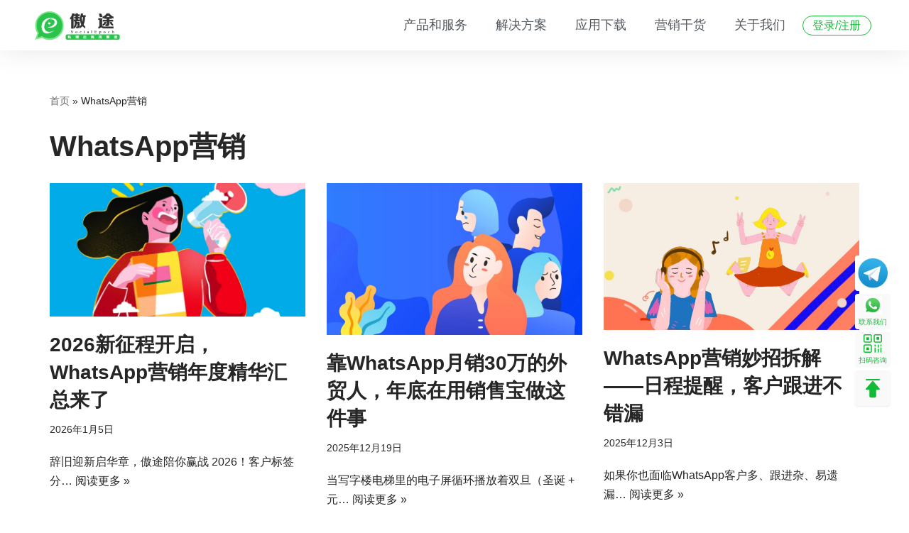

--- FILE ---
content_type: text/html; charset=UTF-8
request_url: https://socialepoch.com/tag/whatsappyx/
body_size: 23743
content:
<!DOCTYPE html>
<html lang="zh-Hans">

<head>
	
	<meta charset="UTF-8">
	<meta name="viewport" content="width=device-width, initial-scale=1, minimum-scale=1">
	<link rel="profile" href="http://gmpg.org/xfn/11">
		<title>WhatsApp营销 归档 - 社交电商出海，就找傲途SocialEpoch</title>
<meta name='robots' content='index, follow, max-image-preview:large, max-snippet:-1, max-video-preview:-1' />

	<!-- This site is optimized with the Yoast SEO plugin v25.8 - https://yoast.com/wordpress/plugins/seo/ -->
	<title>WhatsApp营销 归档 - 社交电商出海，就找傲途SocialEpoch</title>
	<link rel="canonical" href="https://socialepoch.com/tag/whatsappyx/" />
	<link rel="next" href="https://socialepoch.com/tag/whatsappyx/page/2/" />
	<meta property="og:locale" content="zh_CN" />
	<meta property="og:type" content="article" />
	<meta property="og:title" content="WhatsApp营销 归档 - 社交电商出海，就找傲途SocialEpoch" />
	<meta property="og:url" content="https://socialepoch.com/tag/whatsappyx/" />
	<meta property="og:site_name" content="社交电商出海，就找傲途SocialEpoch" />
	<meta name="twitter:card" content="summary_large_image" />
	<script type="application/ld+json" class="yoast-schema-graph">{"@context":"https://schema.org","@graph":[{"@type":"CollectionPage","@id":"https://socialepoch.com/tag/whatsappyx/","url":"https://socialepoch.com/tag/whatsappyx/","name":"WhatsApp营销 归档 - 社交电商出海，就找傲途SocialEpoch","isPartOf":{"@id":"https://socialepoch.com/#website"},"primaryImageOfPage":{"@id":"https://socialepoch.com/tag/whatsappyx/#primaryimage"},"image":{"@id":"https://socialepoch.com/tag/whatsappyx/#primaryimage"},"thumbnailUrl":"https://images.socialepoch.com/test/2026/01/1767597447-傲途公众号封面.jpg","breadcrumb":{"@id":"https://socialepoch.com/tag/whatsappyx/#breadcrumb"},"inLanguage":"zh-Hans"},{"@type":"ImageObject","inLanguage":"zh-Hans","@id":"https://socialepoch.com/tag/whatsappyx/#primaryimage","url":"https://images.socialepoch.com/test/2026/01/1767597447-傲途公众号封面.jpg","contentUrl":"https://images.socialepoch.com/test/2026/01/1767597447-傲途公众号封面.jpg","width":1469,"height":766},{"@type":"BreadcrumbList","@id":"https://socialepoch.com/tag/whatsappyx/#breadcrumb","itemListElement":[{"@type":"ListItem","position":1,"name":"首页","item":"https://socialepoch.com/"},{"@type":"ListItem","position":2,"name":"WhatsApp营销"}]},{"@type":"WebSite","@id":"https://socialepoch.com/#website","url":"https://socialepoch.com/","name":"社交电商出海，就找傲途SocialEpoch","description":"又一个WordPress站点","publisher":{"@id":"https://socialepoch.com/#organization"},"potentialAction":[{"@type":"SearchAction","target":{"@type":"EntryPoint","urlTemplate":"https://socialepoch.com/?s={search_term_string}"},"query-input":{"@type":"PropertyValueSpecification","valueRequired":true,"valueName":"search_term_string"}}],"inLanguage":"zh-Hans"},{"@type":"Organization","@id":"https://socialepoch.com/#organization","name":"SocialEpoch","url":"https://socialepoch.com/","logo":{"@type":"ImageObject","inLanguage":"zh-Hans","@id":"https://socialepoch.com/#/schema/logo/image/","url":"https://i0.wp.com/images.socialepoch.com/test/2021/05/123.png?fit=1000%2C1000&ssl=1","contentUrl":"https://i0.wp.com/images.socialepoch.com/test/2021/05/123.png?fit=1000%2C1000&ssl=1","width":1000,"height":1000,"caption":"SocialEpoch"},"image":{"@id":"https://socialepoch.com/#/schema/logo/image/"}}]}</script>
	<!-- / Yoast SEO plugin. -->


<meta name="baidu-site-verification" content="code-KsalMIQcr5" />
<meta name="google-site-verification" content="eQfzxrlT-4anH4yDlQ5dAh1XWqYoUbBD46WTAMqlIPo" />
<meta name="msvalidate.01" content="CBB2872B8EF3ACD292D6C154F5FF12A1" /><link rel='dns-prefetch' href='//socialepoch.com' />
<link rel='dns-prefetch' href='//images.socialepoch.com' />
<link rel='dns-prefetch' href='//fonts.googleapis.com' />
<link rel="alternate" type="application/rss+xml" title="社交电商出海，就找傲途SocialEpoch &raquo; Feed" href="https://socialepoch.com/feed/" />
<link rel="alternate" type="application/rss+xml" title="社交电商出海，就找傲途SocialEpoch &raquo; 评论 Feed" href="https://socialepoch.com/comments/feed/" />
<link rel="alternate" type="application/rss+xml" title="社交电商出海，就找傲途SocialEpoch &raquo; WhatsApp营销 标签 Feed" href="https://socialepoch.com/tag/whatsappyx/feed/" />
<style id='wp-img-auto-sizes-contain-inline-css'>
img:is([sizes=auto i],[sizes^="auto," i]){contain-intrinsic-size:3000px 1500px}
/*# sourceURL=wp-img-auto-sizes-contain-inline-css */
</style>
<link rel='stylesheet' id='wp-block-library-css' href='https://socialepoch.com/wp-includes/css/dist/block-library/style.min.css?ver=6.9' media='all' />
<style id='wp-block-heading-inline-css'>
h1:where(.wp-block-heading).has-background,h2:where(.wp-block-heading).has-background,h3:where(.wp-block-heading).has-background,h4:where(.wp-block-heading).has-background,h5:where(.wp-block-heading).has-background,h6:where(.wp-block-heading).has-background{padding:1.25em 2.375em}h1.has-text-align-left[style*=writing-mode]:where([style*=vertical-lr]),h1.has-text-align-right[style*=writing-mode]:where([style*=vertical-rl]),h2.has-text-align-left[style*=writing-mode]:where([style*=vertical-lr]),h2.has-text-align-right[style*=writing-mode]:where([style*=vertical-rl]),h3.has-text-align-left[style*=writing-mode]:where([style*=vertical-lr]),h3.has-text-align-right[style*=writing-mode]:where([style*=vertical-rl]),h4.has-text-align-left[style*=writing-mode]:where([style*=vertical-lr]),h4.has-text-align-right[style*=writing-mode]:where([style*=vertical-rl]),h5.has-text-align-left[style*=writing-mode]:where([style*=vertical-lr]),h5.has-text-align-right[style*=writing-mode]:where([style*=vertical-rl]),h6.has-text-align-left[style*=writing-mode]:where([style*=vertical-lr]),h6.has-text-align-right[style*=writing-mode]:where([style*=vertical-rl]){rotate:180deg}
/*# sourceURL=https://socialepoch.com/wp-includes/blocks/heading/style.min.css */
</style>
<style id='wp-block-paragraph-inline-css'>
.is-small-text{font-size:.875em}.is-regular-text{font-size:1em}.is-large-text{font-size:2.25em}.is-larger-text{font-size:3em}.has-drop-cap:not(:focus):first-letter{float:left;font-size:8.4em;font-style:normal;font-weight:100;line-height:.68;margin:.05em .1em 0 0;text-transform:uppercase}body.rtl .has-drop-cap:not(:focus):first-letter{float:none;margin-left:.1em}p.has-drop-cap.has-background{overflow:hidden}:root :where(p.has-background){padding:1.25em 2.375em}:where(p.has-text-color:not(.has-link-color)) a{color:inherit}p.has-text-align-left[style*="writing-mode:vertical-lr"],p.has-text-align-right[style*="writing-mode:vertical-rl"]{rotate:180deg}
/*# sourceURL=https://socialepoch.com/wp-includes/blocks/paragraph/style.min.css */
</style>
<style id='global-styles-inline-css'>
:root{--wp--preset--aspect-ratio--square: 1;--wp--preset--aspect-ratio--4-3: 4/3;--wp--preset--aspect-ratio--3-4: 3/4;--wp--preset--aspect-ratio--3-2: 3/2;--wp--preset--aspect-ratio--2-3: 2/3;--wp--preset--aspect-ratio--16-9: 16/9;--wp--preset--aspect-ratio--9-16: 9/16;--wp--preset--color--black: #000000;--wp--preset--color--cyan-bluish-gray: #abb8c3;--wp--preset--color--white: #ffffff;--wp--preset--color--pale-pink: #f78da7;--wp--preset--color--vivid-red: #cf2e2e;--wp--preset--color--luminous-vivid-orange: #ff6900;--wp--preset--color--luminous-vivid-amber: #fcb900;--wp--preset--color--light-green-cyan: #7bdcb5;--wp--preset--color--vivid-green-cyan: #00d084;--wp--preset--color--pale-cyan-blue: #8ed1fc;--wp--preset--color--vivid-cyan-blue: #0693e3;--wp--preset--color--vivid-purple: #9b51e0;--wp--preset--color--neve-link-color: var(--nv-primary-accent);--wp--preset--color--neve-link-hover-color: var(--nv-secondary-accent);--wp--preset--color--nv-site-bg: var(--nv-site-bg);--wp--preset--color--nv-light-bg: var(--nv-light-bg);--wp--preset--color--nv-dark-bg: var(--nv-dark-bg);--wp--preset--color--neve-text-color: var(--nv-text-color);--wp--preset--color--nv-text-dark-bg: var(--nv-text-dark-bg);--wp--preset--color--nv-c-1: var(--nv-c-1);--wp--preset--color--nv-c-2: var(--nv-c-2);--wp--preset--gradient--vivid-cyan-blue-to-vivid-purple: linear-gradient(135deg,rgb(6,147,227) 0%,rgb(155,81,224) 100%);--wp--preset--gradient--light-green-cyan-to-vivid-green-cyan: linear-gradient(135deg,rgb(122,220,180) 0%,rgb(0,208,130) 100%);--wp--preset--gradient--luminous-vivid-amber-to-luminous-vivid-orange: linear-gradient(135deg,rgb(252,185,0) 0%,rgb(255,105,0) 100%);--wp--preset--gradient--luminous-vivid-orange-to-vivid-red: linear-gradient(135deg,rgb(255,105,0) 0%,rgb(207,46,46) 100%);--wp--preset--gradient--very-light-gray-to-cyan-bluish-gray: linear-gradient(135deg,rgb(238,238,238) 0%,rgb(169,184,195) 100%);--wp--preset--gradient--cool-to-warm-spectrum: linear-gradient(135deg,rgb(74,234,220) 0%,rgb(151,120,209) 20%,rgb(207,42,186) 40%,rgb(238,44,130) 60%,rgb(251,105,98) 80%,rgb(254,248,76) 100%);--wp--preset--gradient--blush-light-purple: linear-gradient(135deg,rgb(255,206,236) 0%,rgb(152,150,240) 100%);--wp--preset--gradient--blush-bordeaux: linear-gradient(135deg,rgb(254,205,165) 0%,rgb(254,45,45) 50%,rgb(107,0,62) 100%);--wp--preset--gradient--luminous-dusk: linear-gradient(135deg,rgb(255,203,112) 0%,rgb(199,81,192) 50%,rgb(65,88,208) 100%);--wp--preset--gradient--pale-ocean: linear-gradient(135deg,rgb(255,245,203) 0%,rgb(182,227,212) 50%,rgb(51,167,181) 100%);--wp--preset--gradient--electric-grass: linear-gradient(135deg,rgb(202,248,128) 0%,rgb(113,206,126) 100%);--wp--preset--gradient--midnight: linear-gradient(135deg,rgb(2,3,129) 0%,rgb(40,116,252) 100%);--wp--preset--font-size--small: 13px;--wp--preset--font-size--medium: 20px;--wp--preset--font-size--large: 36px;--wp--preset--font-size--x-large: 42px;--wp--preset--spacing--20: 0.44rem;--wp--preset--spacing--30: 0.67rem;--wp--preset--spacing--40: 1rem;--wp--preset--spacing--50: 1.5rem;--wp--preset--spacing--60: 2.25rem;--wp--preset--spacing--70: 3.38rem;--wp--preset--spacing--80: 5.06rem;--wp--preset--shadow--natural: 6px 6px 9px rgba(0, 0, 0, 0.2);--wp--preset--shadow--deep: 12px 12px 50px rgba(0, 0, 0, 0.4);--wp--preset--shadow--sharp: 6px 6px 0px rgba(0, 0, 0, 0.2);--wp--preset--shadow--outlined: 6px 6px 0px -3px rgb(255, 255, 255), 6px 6px rgb(0, 0, 0);--wp--preset--shadow--crisp: 6px 6px 0px rgb(0, 0, 0);}:where(.is-layout-flex){gap: 0.5em;}:where(.is-layout-grid){gap: 0.5em;}body .is-layout-flex{display: flex;}.is-layout-flex{flex-wrap: wrap;align-items: center;}.is-layout-flex > :is(*, div){margin: 0;}body .is-layout-grid{display: grid;}.is-layout-grid > :is(*, div){margin: 0;}:where(.wp-block-columns.is-layout-flex){gap: 2em;}:where(.wp-block-columns.is-layout-grid){gap: 2em;}:where(.wp-block-post-template.is-layout-flex){gap: 1.25em;}:where(.wp-block-post-template.is-layout-grid){gap: 1.25em;}.has-black-color{color: var(--wp--preset--color--black) !important;}.has-cyan-bluish-gray-color{color: var(--wp--preset--color--cyan-bluish-gray) !important;}.has-white-color{color: var(--wp--preset--color--white) !important;}.has-pale-pink-color{color: var(--wp--preset--color--pale-pink) !important;}.has-vivid-red-color{color: var(--wp--preset--color--vivid-red) !important;}.has-luminous-vivid-orange-color{color: var(--wp--preset--color--luminous-vivid-orange) !important;}.has-luminous-vivid-amber-color{color: var(--wp--preset--color--luminous-vivid-amber) !important;}.has-light-green-cyan-color{color: var(--wp--preset--color--light-green-cyan) !important;}.has-vivid-green-cyan-color{color: var(--wp--preset--color--vivid-green-cyan) !important;}.has-pale-cyan-blue-color{color: var(--wp--preset--color--pale-cyan-blue) !important;}.has-vivid-cyan-blue-color{color: var(--wp--preset--color--vivid-cyan-blue) !important;}.has-vivid-purple-color{color: var(--wp--preset--color--vivid-purple) !important;}.has-neve-link-color-color{color: var(--wp--preset--color--neve-link-color) !important;}.has-neve-link-hover-color-color{color: var(--wp--preset--color--neve-link-hover-color) !important;}.has-nv-site-bg-color{color: var(--wp--preset--color--nv-site-bg) !important;}.has-nv-light-bg-color{color: var(--wp--preset--color--nv-light-bg) !important;}.has-nv-dark-bg-color{color: var(--wp--preset--color--nv-dark-bg) !important;}.has-neve-text-color-color{color: var(--wp--preset--color--neve-text-color) !important;}.has-nv-text-dark-bg-color{color: var(--wp--preset--color--nv-text-dark-bg) !important;}.has-nv-c-1-color{color: var(--wp--preset--color--nv-c-1) !important;}.has-nv-c-2-color{color: var(--wp--preset--color--nv-c-2) !important;}.has-black-background-color{background-color: var(--wp--preset--color--black) !important;}.has-cyan-bluish-gray-background-color{background-color: var(--wp--preset--color--cyan-bluish-gray) !important;}.has-white-background-color{background-color: var(--wp--preset--color--white) !important;}.has-pale-pink-background-color{background-color: var(--wp--preset--color--pale-pink) !important;}.has-vivid-red-background-color{background-color: var(--wp--preset--color--vivid-red) !important;}.has-luminous-vivid-orange-background-color{background-color: var(--wp--preset--color--luminous-vivid-orange) !important;}.has-luminous-vivid-amber-background-color{background-color: var(--wp--preset--color--luminous-vivid-amber) !important;}.has-light-green-cyan-background-color{background-color: var(--wp--preset--color--light-green-cyan) !important;}.has-vivid-green-cyan-background-color{background-color: var(--wp--preset--color--vivid-green-cyan) !important;}.has-pale-cyan-blue-background-color{background-color: var(--wp--preset--color--pale-cyan-blue) !important;}.has-vivid-cyan-blue-background-color{background-color: var(--wp--preset--color--vivid-cyan-blue) !important;}.has-vivid-purple-background-color{background-color: var(--wp--preset--color--vivid-purple) !important;}.has-neve-link-color-background-color{background-color: var(--wp--preset--color--neve-link-color) !important;}.has-neve-link-hover-color-background-color{background-color: var(--wp--preset--color--neve-link-hover-color) !important;}.has-nv-site-bg-background-color{background-color: var(--wp--preset--color--nv-site-bg) !important;}.has-nv-light-bg-background-color{background-color: var(--wp--preset--color--nv-light-bg) !important;}.has-nv-dark-bg-background-color{background-color: var(--wp--preset--color--nv-dark-bg) !important;}.has-neve-text-color-background-color{background-color: var(--wp--preset--color--neve-text-color) !important;}.has-nv-text-dark-bg-background-color{background-color: var(--wp--preset--color--nv-text-dark-bg) !important;}.has-nv-c-1-background-color{background-color: var(--wp--preset--color--nv-c-1) !important;}.has-nv-c-2-background-color{background-color: var(--wp--preset--color--nv-c-2) !important;}.has-black-border-color{border-color: var(--wp--preset--color--black) !important;}.has-cyan-bluish-gray-border-color{border-color: var(--wp--preset--color--cyan-bluish-gray) !important;}.has-white-border-color{border-color: var(--wp--preset--color--white) !important;}.has-pale-pink-border-color{border-color: var(--wp--preset--color--pale-pink) !important;}.has-vivid-red-border-color{border-color: var(--wp--preset--color--vivid-red) !important;}.has-luminous-vivid-orange-border-color{border-color: var(--wp--preset--color--luminous-vivid-orange) !important;}.has-luminous-vivid-amber-border-color{border-color: var(--wp--preset--color--luminous-vivid-amber) !important;}.has-light-green-cyan-border-color{border-color: var(--wp--preset--color--light-green-cyan) !important;}.has-vivid-green-cyan-border-color{border-color: var(--wp--preset--color--vivid-green-cyan) !important;}.has-pale-cyan-blue-border-color{border-color: var(--wp--preset--color--pale-cyan-blue) !important;}.has-vivid-cyan-blue-border-color{border-color: var(--wp--preset--color--vivid-cyan-blue) !important;}.has-vivid-purple-border-color{border-color: var(--wp--preset--color--vivid-purple) !important;}.has-neve-link-color-border-color{border-color: var(--wp--preset--color--neve-link-color) !important;}.has-neve-link-hover-color-border-color{border-color: var(--wp--preset--color--neve-link-hover-color) !important;}.has-nv-site-bg-border-color{border-color: var(--wp--preset--color--nv-site-bg) !important;}.has-nv-light-bg-border-color{border-color: var(--wp--preset--color--nv-light-bg) !important;}.has-nv-dark-bg-border-color{border-color: var(--wp--preset--color--nv-dark-bg) !important;}.has-neve-text-color-border-color{border-color: var(--wp--preset--color--neve-text-color) !important;}.has-nv-text-dark-bg-border-color{border-color: var(--wp--preset--color--nv-text-dark-bg) !important;}.has-nv-c-1-border-color{border-color: var(--wp--preset--color--nv-c-1) !important;}.has-nv-c-2-border-color{border-color: var(--wp--preset--color--nv-c-2) !important;}.has-vivid-cyan-blue-to-vivid-purple-gradient-background{background: var(--wp--preset--gradient--vivid-cyan-blue-to-vivid-purple) !important;}.has-light-green-cyan-to-vivid-green-cyan-gradient-background{background: var(--wp--preset--gradient--light-green-cyan-to-vivid-green-cyan) !important;}.has-luminous-vivid-amber-to-luminous-vivid-orange-gradient-background{background: var(--wp--preset--gradient--luminous-vivid-amber-to-luminous-vivid-orange) !important;}.has-luminous-vivid-orange-to-vivid-red-gradient-background{background: var(--wp--preset--gradient--luminous-vivid-orange-to-vivid-red) !important;}.has-very-light-gray-to-cyan-bluish-gray-gradient-background{background: var(--wp--preset--gradient--very-light-gray-to-cyan-bluish-gray) !important;}.has-cool-to-warm-spectrum-gradient-background{background: var(--wp--preset--gradient--cool-to-warm-spectrum) !important;}.has-blush-light-purple-gradient-background{background: var(--wp--preset--gradient--blush-light-purple) !important;}.has-blush-bordeaux-gradient-background{background: var(--wp--preset--gradient--blush-bordeaux) !important;}.has-luminous-dusk-gradient-background{background: var(--wp--preset--gradient--luminous-dusk) !important;}.has-pale-ocean-gradient-background{background: var(--wp--preset--gradient--pale-ocean) !important;}.has-electric-grass-gradient-background{background: var(--wp--preset--gradient--electric-grass) !important;}.has-midnight-gradient-background{background: var(--wp--preset--gradient--midnight) !important;}.has-small-font-size{font-size: var(--wp--preset--font-size--small) !important;}.has-medium-font-size{font-size: var(--wp--preset--font-size--medium) !important;}.has-large-font-size{font-size: var(--wp--preset--font-size--large) !important;}.has-x-large-font-size{font-size: var(--wp--preset--font-size--x-large) !important;}
/*# sourceURL=global-styles-inline-css */
</style>

<style id='classic-theme-styles-inline-css'>
/*! This file is auto-generated */
.wp-block-button__link{color:#fff;background-color:#32373c;border-radius:9999px;box-shadow:none;text-decoration:none;padding:calc(.667em + 2px) calc(1.333em + 2px);font-size:1.125em}.wp-block-file__button{background:#32373c;color:#fff;text-decoration:none}
/*# sourceURL=/wp-includes/css/classic-themes.min.css */
</style>
<link rel='stylesheet' id='neve-style-css' href='https://socialepoch.com/wp-content/themes/neve/style-main-new.min.css?ver=4.1.3' media='all' />
<style id='neve-style-inline-css'>
.is-menu-sidebar .header-menu-sidebar { visibility: visible; }.is-menu-sidebar.menu_sidebar_slide_left .header-menu-sidebar { transform: translate3d(0, 0, 0); left: 0; }.is-menu-sidebar.menu_sidebar_slide_right .header-menu-sidebar { transform: translate3d(0, 0, 0); right: 0; }.is-menu-sidebar.menu_sidebar_pull_right .header-menu-sidebar, .is-menu-sidebar.menu_sidebar_pull_left .header-menu-sidebar { transform: translateX(0); }.is-menu-sidebar.menu_sidebar_dropdown .header-menu-sidebar { height: auto; }.is-menu-sidebar.menu_sidebar_dropdown .header-menu-sidebar-inner { max-height: 400px; padding: 20px 0; }.is-menu-sidebar.menu_sidebar_full_canvas .header-menu-sidebar { opacity: 1; }.header-menu-sidebar .menu-item-nav-search:not(.floating) { pointer-events: none; }.header-menu-sidebar .menu-item-nav-search .is-menu-sidebar { pointer-events: unset; }@media screen and (max-width: 960px) { .builder-item.cr .item--inner { --textalign: center; --justify: center; } }
.nv-meta-list li.meta:not(:last-child):after { content:"/" }.nv-meta-list .no-mobile{
			display:none;
		}.nv-meta-list li.last::after{
			content: ""!important;
		}@media (min-width: 769px) {
			.nv-meta-list .no-mobile {
				display: inline-block;
			}
			.nv-meta-list li.last:not(:last-child)::after {
		 		content: "/" !important;
			}
		}
 :root{ --container: 748px;--postwidth:100%; --primarybtnbg: var(--nv-primary-accent); --primarybtnhoverbg: var(--nv-primary-accent); --primarybtncolor: #fff; --secondarybtncolor: var(--nv-primary-accent); --primarybtnhovercolor: #fff; --secondarybtnhovercolor: var(--nv-primary-accent);--primarybtnborderradius:3px;--secondarybtnborderradius:3px;--secondarybtnborderwidth:3px;--btnpadding:13px 15px;--primarybtnpadding:13px 15px;--secondarybtnpadding:calc(13px - 3px) calc(15px - 3px); --bodyfontfamily: Arial,Helvetica,sans-serif; --bodyfontsize: 15px; --bodylineheight: 1.6; --bodyletterspacing: 0px; --bodyfontweight: 400; --h1fontsize: 36px; --h1fontweight: 700; --h1lineheight: 1.2; --h1letterspacing: 0px; --h1texttransform: none; --h2fontsize: 28px; --h2fontweight: 700; --h2lineheight: 1.3; --h2letterspacing: 0px; --h2texttransform: none; --h3fontsize: 24px; --h3fontweight: 700; --h3lineheight: 1.4; --h3letterspacing: 0px; --h3texttransform: none; --h4fontsize: 20px; --h4fontweight: 700; --h4lineheight: 1.6; --h4letterspacing: 0px; --h4texttransform: none; --h5fontsize: 16px; --h5fontweight: 700; --h5lineheight: 1.6; --h5letterspacing: 0px; --h5texttransform: none; --h6fontsize: 14px; --h6fontweight: 700; --h6lineheight: 1.6; --h6letterspacing: 0px; --h6texttransform: none;--formfieldborderwidth:2px;--formfieldborderradius:3px; --formfieldbgcolor: var(--nv-site-bg); --formfieldbordercolor: #dddddd; --formfieldcolor: var(--nv-text-color);--formfieldpadding:10px 12px; } .nv-index-posts{ --borderradius:0px; } .single-post-container .alignfull > [class*="__inner-container"], .single-post-container .alignwide > [class*="__inner-container"]{ max-width:718px } .nv-meta-list{ --avatarsize: 20px; } .single .nv-meta-list{ --avatarsize: 20px; } .nv-is-boxed.nv-comments-wrap{ --padding:20px; } .nv-is-boxed.comment-respond{ --padding:20px; } .single:not(.single-product), .page{ --c-vspace:0 0 0 0;; } .global-styled{ --bgcolor: var(--nv-site-bg); } .header-top{ --rowbcolor: var(--nv-light-bg); --color: var(--nv-text-color); --bgcolor: var(--nv-site-bg); } .header-main{ --rowbcolor: var(--nv-light-bg); --color: var(--nv-text-color); --bgcolor: var(--nv-site-bg); } .header-bottom{ --rowbcolor: var(--nv-light-bg); --color: var(--nv-text-color); --bgcolor: var(--nv-site-bg); } .header-menu-sidebar-bg{ --justify: flex-start; --textalign: left;--flexg: 1;--wrapdropdownwidth: auto; --color: var(--nv-text-color); --bgcolor: var(--nv-site-bg); } .header-menu-sidebar{ width: 360px; } .builder-item--logo{ --maxwidth: 120px; --fs: 24px;--padding:10px 0;--margin:0; --textalign: left;--justify: flex-start; } .builder-item--nav-icon,.header-menu-sidebar .close-sidebar-panel .navbar-toggle{ --borderradius:0; } .builder-item--nav-icon{ --label-margin:0 5px 0 0;;--padding:10px 15px;--margin:0; } .builder-item--primary-menu{ --hovercolor: var(--nv-secondary-accent); --hovertextcolor: var(--nv-text-color); --activecolor: var(--nv-primary-accent); --spacing: 20px; --height: 25px;--padding:65px 10px 10px 10px;;--margin:0; --fontfamily: Roboto; --fontsize: 1em; --lineheight: 1.6em; --letterspacing: 0px; --fontweight: 500; --texttransform: none; --iconsize: 1em; } .hfg-is-group.has-primary-menu .inherit-ff{ --inheritedff: Roboto; --inheritedfw: 500; } .builder-item--custom_html{ --padding:0;--margin:0; --fontsize: 1em; --lineheight: 1.6; --letterspacing: 0px; --fontweight: 500; --texttransform: none; --iconsize: 1em; --textalign: left;--justify: flex-start; } .footer-top-inner .row{ grid-template-columns:1fr 1fr; --valign: flex-start; } .footer-top{ --rowbcolor: var(--nv-light-bg); --color: #f5f5f5; --bgcolor: #272b2d; } .footer-main-inner .row{ grid-template-columns:1fr 1fr 1fr; --valign: flex-start; } .footer-main{ --rowbcolor: var(--nv-light-bg); --color: var(--nv-text-color); --bgcolor: var(--nv-site-bg); } .footer-bottom-inner .row{ grid-template-columns:1fr 1fr 1fr; --valign: flex-start; } .footer-bottom{ --rowbcolor: var(--nv-light-bg); --color: #f5f5f5; --bgcolor: #272b2d; } .builder-item--footer-one-widgets{ --padding:0;--margin:0; --textalign: left;--justify: flex-start; } .builder-item--footer-two-widgets{ --padding:0;--margin:53px 0 0 0;; --textalign: left;--justify: flex-start; } .builder-item--footer-three-widgets{ --padding:0;--margin:0; --textalign: left;--justify: flex-start; } .builder-item--footer-four-widgets{ --padding:0;--margin:0; --textalign: left;--justify: flex-start; } @media(min-width: 576px){ :root{ --container: 992px;--postwidth:50%;--btnpadding:13px 15px;--primarybtnpadding:13px 15px;--secondarybtnpadding:calc(13px - 3px) calc(15px - 3px); --bodyfontsize: 16px; --bodylineheight: 1.6; --bodyletterspacing: 0px; --h1fontsize: 38px; --h1lineheight: 1.2; --h1letterspacing: 0px; --h2fontsize: 30px; --h2lineheight: 1.2; --h2letterspacing: 0px; --h3fontsize: 26px; --h3lineheight: 1.4; --h3letterspacing: 0px; --h4fontsize: 22px; --h4lineheight: 1.5; --h4letterspacing: 0px; --h5fontsize: 18px; --h5lineheight: 1.6; --h5letterspacing: 0px; --h6fontsize: 14px; --h6lineheight: 1.6; --h6letterspacing: 0px; } .single-post-container .alignfull > [class*="__inner-container"], .single-post-container .alignwide > [class*="__inner-container"]{ max-width:962px } .nv-meta-list{ --avatarsize: 20px; } .single .nv-meta-list{ --avatarsize: 20px; } .nv-is-boxed.nv-comments-wrap{ --padding:30px; } .nv-is-boxed.comment-respond{ --padding:30px; } .single:not(.single-product), .page{ --c-vspace:0 0 0 0;; } .header-menu-sidebar-bg{ --justify: flex-start; --textalign: left;--flexg: 1;--wrapdropdownwidth: auto; } .header-menu-sidebar{ width: 360px; } .builder-item--logo{ --maxwidth: 120px; --fs: 24px;--padding:10px 0;--margin:0; --textalign: left;--justify: flex-start; } .builder-item--nav-icon{ --label-margin:0 5px 0 0;;--padding:10px 15px;--margin:0; } .builder-item--primary-menu{ --spacing: 20px; --height: 25px;--padding:0;--margin:0; --fontsize: 1em; --lineheight: 1.6em; --letterspacing: 0px; --iconsize: 1em; } .builder-item--custom_html{ --padding:0;--margin:0; --fontsize: 1em; --lineheight: 1.6; --letterspacing: 0px; --iconsize: 1em; --textalign: left;--justify: flex-start; } .builder-item--footer-one-widgets{ --padding:0;--margin:0; --textalign: left;--justify: flex-start; } .builder-item--footer-two-widgets{ --padding:0;--margin:0; --textalign: left;--justify: flex-start; } .builder-item--footer-three-widgets{ --padding:0;--margin:0; --textalign: left;--justify: flex-start; } .builder-item--footer-four-widgets{ --padding:0;--margin:0; --textalign: left;--justify: flex-start; } }@media(min-width: 960px){ :root{ --container: 1170px;--postwidth:33.333333333333%;--btnpadding:13px 15px;--primarybtnpadding:13px 15px;--secondarybtnpadding:calc(13px - 3px) calc(15px - 3px); --bodyfontsize: 16px; --bodylineheight: 1.7; --bodyletterspacing: 0px; --h1fontsize: 40px; --h1lineheight: 1.1; --h1letterspacing: 0px; --h2fontsize: 32px; --h2lineheight: 1.2; --h2letterspacing: 0px; --h3fontsize: 28px; --h3lineheight: 1.4; --h3letterspacing: 0px; --h4fontsize: 24px; --h4lineheight: 1.5; --h4letterspacing: 0px; --h5fontsize: 20px; --h5lineheight: 1.6; --h5letterspacing: 0px; --h6fontsize: 16px; --h6lineheight: 1.6; --h6letterspacing: 0px; } body:not(.single):not(.archive):not(.blog):not(.search):not(.error404) .neve-main > .container .col, body.post-type-archive-course .neve-main > .container .col, body.post-type-archive-llms_membership .neve-main > .container .col{ max-width: 100%; } body:not(.single):not(.archive):not(.blog):not(.search):not(.error404) .nv-sidebar-wrap, body.post-type-archive-course .nv-sidebar-wrap, body.post-type-archive-llms_membership .nv-sidebar-wrap{ max-width: 0%; } .neve-main > .archive-container .nv-index-posts.col{ max-width: 100%; } .neve-main > .archive-container .nv-sidebar-wrap{ max-width: 0%; } .neve-main > .single-post-container .nv-single-post-wrap.col{ max-width: 70%; } .single-post-container .alignfull > [class*="__inner-container"], .single-post-container .alignwide > [class*="__inner-container"]{ max-width:789px } .container-fluid.single-post-container .alignfull > [class*="__inner-container"], .container-fluid.single-post-container .alignwide > [class*="__inner-container"]{ max-width:calc(70% + 15px) } .neve-main > .single-post-container .nv-sidebar-wrap{ max-width: 30%; } .nv-meta-list{ --avatarsize: 20px; } .single .nv-meta-list{ --avatarsize: 20px; } .nv-is-boxed.nv-comments-wrap{ --padding:40px; } .nv-is-boxed.comment-respond{ --padding:40px; } .single:not(.single-product), .page{ --c-vspace:0 0 0 0;; } .header-menu-sidebar-bg{ --justify: flex-start; --textalign: left;--flexg: 1;--wrapdropdownwidth: auto; } .header-menu-sidebar{ width: 360px; } .builder-item--logo{ --maxwidth: 193px; --fs: 24px;--padding:10px 0 10px 0;;--margin:0; --textalign: left;--justify: flex-start; } .builder-item--nav-icon{ --label-margin:0 5px 0 0;;--padding:10px 15px;--margin:0; } .builder-item--primary-menu{ --spacing: 20px; --height: 25px;--padding:0;--margin:0; --fontsize: 18px; --lineheight: 1.5em; --letterspacing: 1.5px; --iconsize: 18px; } .builder-item--custom_html{ --padding:0;--margin:0; --fontsize: 1em; --lineheight: 1.6; --letterspacing: 0px; --iconsize: 1em; --textalign: left;--justify: flex-start; } .builder-item--footer-one-widgets{ --padding:20px 0 0 0;;--margin:0; --textalign: left;--justify: flex-start; } .builder-item--footer-two-widgets{ --padding:0;--margin:0; --textalign: left;--justify: flex-start; } .builder-item--footer-three-widgets{ --padding:0;--margin:0; --textalign: left;--justify: flex-start; } .builder-item--footer-four-widgets{ --padding:0;--margin:0; --textalign: center;--justify: center; } }.nv-content-wrap .elementor a:not(.button):not(.wp-block-file__button){ text-decoration: none; }:root{--nv-primary-accent:#2f5aae;--nv-secondary-accent:#2f5aae;--nv-site-bg:#ffffff;--nv-light-bg:#f4f5f7;--nv-dark-bg:#121212;--nv-text-color:#272626;--nv-text-dark-bg:#ffffff;--nv-c-1:#9463ae;--nv-c-2:#be574b;--nv-fallback-ff:Arial, Helvetica, sans-serif;}
:root{--e-global-color-nvprimaryaccent:#2f5aae;--e-global-color-nvsecondaryaccent:#2f5aae;--e-global-color-nvsitebg:#ffffff;--e-global-color-nvlightbg:#f4f5f7;--e-global-color-nvdarkbg:#121212;--e-global-color-nvtextcolor:#272626;--e-global-color-nvtextdarkbg:#ffffff;--e-global-color-nvc1:#9463ae;--e-global-color-nvc2:#be574b;}
/*# sourceURL=neve-style-inline-css */
</style>
<link rel='stylesheet' id='elementor-icons-css' href='https://socialepoch.com/wp-content/plugins/elementor/assets/lib/eicons/css/elementor-icons.min.css?ver=5.20.0' media='all' />
<link rel='stylesheet' id='elementor-frontend-css' href='https://socialepoch.com/wp-content/plugins/elementor/assets/css/frontend.min.css?ver=3.13.2' media='all' />
<link rel='stylesheet' id='swiper-css' href='https://socialepoch.com/wp-content/plugins/elementor/assets/lib/swiper/css/swiper.min.css?ver=5.3.6' media='all' />
<link rel='stylesheet' id='elementor-post-5492-css' href='https://images.socialepoch.com/test/elementor/css/post-5492.css?ver=1757054575' media='all' />
<link rel='stylesheet' id='elementor-pro-css' href='https://socialepoch.com/wp-content/plugins/elementor-pro/assets/css/frontend.min.css?ver=3.13.1' media='all' />
<link rel='stylesheet' id='elementor-global-css' href='https://images.socialepoch.com/test/elementor/css/global.css?ver=1744266686' media='all' />
<link rel='stylesheet' id='elementor-post-8863-css' href='https://images.socialepoch.com/test/elementor/css/post-8863.css?ver=1757054633' media='all' />
<link rel='stylesheet' id='elementor-post-8592-css' href='https://images.socialepoch.com/test/elementor/css/post-8592.css?ver=1767066443' media='all' />
<link rel='stylesheet' id='eael-general-css' href='https://socialepoch.com/wp-content/plugins/essential-addons-for-elementor-lite/assets/front-end/css/view/general.min.css?ver=5.7.3' media='all' />
<link rel='stylesheet' id='neve-google-font-roboto-css' href='//fonts.googleapis.com/css?family=Roboto%3A500%2C400&#038;display=swap&#038;ver=4.1.3' media='all' />
<script src="https://socialepoch.com/wp-includes/js/jquery/jquery.min.js?ver=3.7.1" id="jquery-core-js"></script>
<script src="https://socialepoch.com/wp-includes/js/jquery/jquery-migrate.min.js?ver=3.4.1" id="jquery-migrate-js"></script>
<link rel="EditURI" type="application/rsd+xml" title="RSD" href="https://socialepoch.com/xmlrpc.php?rsd" />
<meta name="generator" content="WordPress 6.9" />
<meta name="generator" content="Elementor 3.13.2; features: e_dom_optimization, e_optimized_assets_loading, a11y_improvements, additional_custom_breakpoints; settings: css_print_method-external, google_font-disabled, font_display-auto">
<style>.recentcomments a{display:inline !important;padding:0 !important;margin:0 !important;}</style><!-- Google Tag Manager -->
<script>(function(w,d,s,l,i){w[l]=w[l]||[];w[l].push({'gtm.start':
new Date().getTime(),event:'gtm.js'});var f=d.getElementsByTagName(s)[0],
j=d.createElement(s),dl=l!='dataLayer'?'&l='+l:'';j.async=true;j.src=
'https://www.googletagmanager.com/gtm.js?id='+i+dl;f.parentNode.insertBefore(j,f);
})(window,document,'script','dataLayer','GTM-PXR3NSLK');</script>
<!-- End Google Tag Manager -->
<!-- Google Tag Manager (noscript) -->
<noscript><iframe src="https://www.googletagmanager.com/ns.html?id=GTM-PXR3NSLK"
height="0" width="0" style="display:none;visibility:hidden"></iframe></noscript>
<!-- End Google Tag Manager (noscript) -->

<!-- baidu adv --->
<script type="text/javascript">
window._agl = window._agl || [];
(function () {
_agl.push(
['production', '_f7L2XwGXjyszb4d1e2oxPybgD']
);
(function () {
var agl = document.createElement('script');
agl.type = 'text/javascript';
agl.async = true;
agl.src = 'https://fxgate.baidu.com/angelia/fcagl.js?production=_f7L2XwGXjyszb4d1e2oxPybgD';
var s = document.getElementsByTagName('script')[0];
s.parentNode.insertBefore(agl, s);
})();
})();
</script>
<!--baidu adv end--->
<script src="//cbe.huiju.cool/cbe/collect?tid=8827162004766642959&at=0&h=web"></script>
<!-- <script>        
	clab_tracker.ready(function(){          
		this.push({"pageType":"web"});          
		this.track("open_page", {});        
	});     
</script>   -->

<!-- 百度投流统计 -->
<script>
var _hmt = _hmt || [];
(function() {
  var hm = document.createElement("script");
  hm.src = "https://hm.baidu.com/hm.js?26dd10d352796ef737482b492eff5d5a";
  var s = document.getElementsByTagName("script")[0]; 
  s.parentNode.insertBefore(hm, s);
})();
</script>

<link rel="stylesheet" href="/other/css/se-contact.css?v=1.1.4"/>
		<script type="text/javascript">
		var _hmt = _hmt || [];
				_hmt.push(['_trackPageview']);
						(function() {
		var hm = document.createElement("script");
		hm.src = "//hm.baidu.com/hm.js?f4388fcf9f439cda93a9fd366c89f756";
		hm.setAttribute('async', 'true');
		document.getElementsByTagName('head')[0].appendChild(hm);
		})();
		</script>
		<link rel="icon" href="https://images.socialepoch.com/test/2021/05/cropped-123.png" sizes="32x32" />
<link rel="icon" href="https://images.socialepoch.com/test/2021/05/cropped-123.png" sizes="192x192" />
<link rel="apple-touch-icon" href="https://images.socialepoch.com/test/2021/05/cropped-123.png" />
<meta name="msapplication-TileImage" content="https://images.socialepoch.com/test/2021/05/cropped-123.png" />

	</head>

<body  class="archive tag tag-whatsappyx tag-559 wp-custom-logo wp-theme-neve  nv-blog-grid nv-sidebar-full-width menu_sidebar_slide_left elementor-default elementor-kit-5492" id="neve_body"  >
<!-- Google Tag Manager (noscript) 
<noscript><iframe src="https://www.googletagmanager.com/ns.html?id=GTM-TJQWSS5"
height="0" width="0" style="display:none;visibility:hidden"></iframe></noscript>
End Google Tag Manager (noscript) -->
<script>
	(function() {
        let wl = document.createElement("script");
        wl.type = "text/javascript";
        wl.src = "https://material.weiling.cn/h5/willing-third-party-js/v1/register-comp-v1.min.js";
        wl.id = "wlWXREG";
        wl.onload = function() {
            wlRegisterComp.init({
                wl_id: "ww5ed57599aae51de7",
                wl_abbrev_name: "",
                is_encrypt: false,
            });
        };
        if (!document.getElementById("wlWXREG")) {
            let s = document.getElementsByTagName("script")[0];
            s.parentNode.insertBefore(wl, s);
        }
    })();
	
</script>

<div class="wrapper">
	
	<header class="header"  >
		<a class="neve-skip-link show-on-focus" href="#content" >
			跳至正文		</a>
				<div data-elementor-type="header" data-elementor-id="8863" class="elementor elementor-8863 elementor-location-header">
								<header class="elementor-section elementor-top-section elementor-element elementor-element-3c50c320 elementor-section-content-middle elementor-section-boxed elementor-section-height-default elementor-section-height-default" data-id="3c50c320" data-element_type="section" data-settings="{&quot;background_background&quot;:&quot;classic&quot;,&quot;sticky&quot;:&quot;top&quot;,&quot;sticky_on&quot;:[&quot;desktop&quot;,&quot;tablet&quot;,&quot;mobile&quot;],&quot;sticky_offset&quot;:0,&quot;sticky_effects_offset&quot;:0}">
							<div class="elementor-background-overlay"></div>
							<div class="elementor-container elementor-column-gap-no">
					<div class="elementor-column elementor-col-33 elementor-top-column elementor-element elementor-element-44e34a72" data-id="44e34a72" data-element_type="column">
			<div class="elementor-widget-wrap elementor-element-populated">
								<div class="elementor-element elementor-element-32ce65f elementor-widget elementor-widget-image" data-id="32ce65f" data-element_type="widget" data-widget_type="image.default">
				<div class="elementor-widget-container">
																<a href="/">
							<img width="151" height="50" src="https://images.socialepoch.com/test/2022/08/1668135425-index.png" class="attachment-large size-large wp-image-9541" alt="" />								</a>
															</div>
				</div>
					</div>
		</div>
				<div class="elementor-column elementor-col-33 elementor-top-column elementor-element elementor-element-4f8c1138" data-id="4f8c1138" data-element_type="column">
			<div class="elementor-widget-wrap elementor-element-populated">
								<div class="elementor-element elementor-element-2925c164 elementor-nav-menu__align-right elementor-nav-menu--stretch elementor-nav-menu--dropdown-tablet elementor-nav-menu__text-align-aside elementor-nav-menu--toggle elementor-nav-menu--burger elementor-widget elementor-widget-nav-menu" data-id="2925c164" data-element_type="widget" data-settings="{&quot;full_width&quot;:&quot;stretch&quot;,&quot;submenu_icon&quot;:{&quot;value&quot;:&quot;&lt;i class=\&quot;\&quot;&gt;&lt;\/i&gt;&quot;,&quot;library&quot;:&quot;&quot;},&quot;layout&quot;:&quot;horizontal&quot;,&quot;toggle&quot;:&quot;burger&quot;}" data-widget_type="nav-menu.default">
				<div class="elementor-widget-container">
						<nav class="elementor-nav-menu--main elementor-nav-menu__container elementor-nav-menu--layout-horizontal e--pointer-underline e--animation-fade">
				<ul id="menu-1-2925c164" class="elementor-nav-menu"><li class="menu-item menu-item-type-custom menu-item-object-custom menu-item-has-children menu-item-9147"><a class="elementor-item">产品和服务</a>
<ul class="sub-menu elementor-nav-menu--dropdown">
	<li class="menu-item menu-item-type-post_type menu-item-object-page menu-item-9159"><a href="https://socialepoch.com/marketing-center/" class="elementor-sub-item">引流营销中心</a></li>
	<li class="menu-item menu-item-type-post_type menu-item-object-page menu-item-9160"><a href="https://socialepoch.com/facebook-scrm/" class="elementor-sub-item">Facebook品宣宝</a></li>
	<li class="menu-item menu-item-type-post_type menu-item-object-page menu-item-9158"><a href="https://socialepoch.com/whatsapp-scrm/" class="elementor-sub-item">WhatsApp运营宝</a></li>
	<li class="menu-item menu-item-type-post_type menu-item-object-page menu-item-9157"><a href="https://socialepoch.com/socialepoch-marketing/" class="elementor-sub-item">私域营销宝</a></li>
	<li class="menu-item menu-item-type-post_type menu-item-object-page menu-item-9156"><a href="https://socialepoch.com/socialepoch-kocshop/" class="elementor-sub-item">社交电商微店</a></li>
</ul>
</li>
<li class="menu-item menu-item-type-custom menu-item-object-custom menu-item-has-children menu-item-10916"><a class="elementor-item">解决方案</a>
<ul class="sub-menu elementor-nav-menu--dropdown">
	<li class="menu-item menu-item-type-post_type menu-item-object-page menu-item-10917"><a href="https://socialepoch.com/b2bsocialselling/" class="elementor-sub-item">B2B Socialselling</a></li>
	<li class="menu-item menu-item-type-post_type menu-item-object-page menu-item-10918"><a href="https://socialepoch.com/s2b2c/" class="elementor-sub-item">S2b2c社交电商</a></li>
	<li class="menu-item menu-item-type-post_type menu-item-object-page menu-item-10919"><a href="https://socialepoch.com/newretail/" class="elementor-sub-item">海外社交新零售</a></li>
	<li class="menu-item menu-item-type-post_type menu-item-object-page menu-item-10920"><a href="https://socialepoch.com/dtc/" class="elementor-sub-item">DTC独立站私域运营</a></li>
	<li class="menu-item menu-item-type-post_type menu-item-object-page menu-item-10921"><a href="https://socialepoch.com/private/" class="elementor-sub-item">跨境&#038;社媒平台私域运营</a></li>
	<li class="menu-item menu-item-type-post_type menu-item-object-page menu-item-10922"><a href="https://socialepoch.com/internettosea/" class="elementor-sub-item">移动互联网出海</a></li>
	<li class="menu-item menu-item-type-post_type menu-item-object-page menu-item-10923"><a href="https://socialepoch.com/financialoverseas/" class="elementor-sub-item">合规金融出海</a></li>
</ul>
</li>
<li class="menu-item menu-item-type-custom menu-item-object-custom menu-item-has-children menu-item-9403"><a class="elementor-item">应用下载</a>
<ul class="sub-menu elementor-nav-menu--dropdown">
	<li class="menu-item menu-item-type-post_type menu-item-object-page menu-item-11083"><a href="https://socialepoch.com/download-client/" class="elementor-sub-item">下载销售宝PC客户端</a></li>
	<li class="menu-item menu-item-type-post_type menu-item-object-page menu-item-9405"><a href="https://socialepoch.com/fbscrm-download/" class="elementor-sub-item">下载询盘宝PC客户端</a></li>
	<li class="menu-item menu-item-type-post_type menu-item-object-page menu-item-11302"><a href="https://socialepoch.com/wachat-page-2/" class="elementor-sub-item">下载销售宝Android客户端</a></li>
</ul>
</li>
<li class="menu-item menu-item-type-post_type menu-item-object-page menu-item-9149"><a href="https://socialepoch.com/blog/" class="elementor-item">营销干货</a></li>
<li class="menu-item menu-item-type-post_type menu-item-object-page menu-item-9154"><a href="https://socialepoch.com/about-us/" class="elementor-item">关于我们</a></li>
</ul>			</nav>
					<div class="elementor-menu-toggle" role="button" tabindex="0" aria-label="Menu Toggle" aria-expanded="false">
			<i aria-hidden="true" role="presentation" class="elementor-menu-toggle__icon--open eicon-menu-bar"></i><i aria-hidden="true" role="presentation" class="elementor-menu-toggle__icon--close eicon-close"></i>			<span class="elementor-screen-only">Menu</span>
		</div>
					<nav class="elementor-nav-menu--dropdown elementor-nav-menu__container" aria-hidden="true">
				<ul id="menu-2-2925c164" class="elementor-nav-menu"><li class="menu-item menu-item-type-custom menu-item-object-custom menu-item-has-children menu-item-9147"><a class="elementor-item" tabindex="-1">产品和服务</a>
<ul class="sub-menu elementor-nav-menu--dropdown">
	<li class="menu-item menu-item-type-post_type menu-item-object-page menu-item-9159"><a href="https://socialepoch.com/marketing-center/" class="elementor-sub-item" tabindex="-1">引流营销中心</a></li>
	<li class="menu-item menu-item-type-post_type menu-item-object-page menu-item-9160"><a href="https://socialepoch.com/facebook-scrm/" class="elementor-sub-item" tabindex="-1">Facebook品宣宝</a></li>
	<li class="menu-item menu-item-type-post_type menu-item-object-page menu-item-9158"><a href="https://socialepoch.com/whatsapp-scrm/" class="elementor-sub-item" tabindex="-1">WhatsApp运营宝</a></li>
	<li class="menu-item menu-item-type-post_type menu-item-object-page menu-item-9157"><a href="https://socialepoch.com/socialepoch-marketing/" class="elementor-sub-item" tabindex="-1">私域营销宝</a></li>
	<li class="menu-item menu-item-type-post_type menu-item-object-page menu-item-9156"><a href="https://socialepoch.com/socialepoch-kocshop/" class="elementor-sub-item" tabindex="-1">社交电商微店</a></li>
</ul>
</li>
<li class="menu-item menu-item-type-custom menu-item-object-custom menu-item-has-children menu-item-10916"><a class="elementor-item" tabindex="-1">解决方案</a>
<ul class="sub-menu elementor-nav-menu--dropdown">
	<li class="menu-item menu-item-type-post_type menu-item-object-page menu-item-10917"><a href="https://socialepoch.com/b2bsocialselling/" class="elementor-sub-item" tabindex="-1">B2B Socialselling</a></li>
	<li class="menu-item menu-item-type-post_type menu-item-object-page menu-item-10918"><a href="https://socialepoch.com/s2b2c/" class="elementor-sub-item" tabindex="-1">S2b2c社交电商</a></li>
	<li class="menu-item menu-item-type-post_type menu-item-object-page menu-item-10919"><a href="https://socialepoch.com/newretail/" class="elementor-sub-item" tabindex="-1">海外社交新零售</a></li>
	<li class="menu-item menu-item-type-post_type menu-item-object-page menu-item-10920"><a href="https://socialepoch.com/dtc/" class="elementor-sub-item" tabindex="-1">DTC独立站私域运营</a></li>
	<li class="menu-item menu-item-type-post_type menu-item-object-page menu-item-10921"><a href="https://socialepoch.com/private/" class="elementor-sub-item" tabindex="-1">跨境&#038;社媒平台私域运营</a></li>
	<li class="menu-item menu-item-type-post_type menu-item-object-page menu-item-10922"><a href="https://socialepoch.com/internettosea/" class="elementor-sub-item" tabindex="-1">移动互联网出海</a></li>
	<li class="menu-item menu-item-type-post_type menu-item-object-page menu-item-10923"><a href="https://socialepoch.com/financialoverseas/" class="elementor-sub-item" tabindex="-1">合规金融出海</a></li>
</ul>
</li>
<li class="menu-item menu-item-type-custom menu-item-object-custom menu-item-has-children menu-item-9403"><a class="elementor-item" tabindex="-1">应用下载</a>
<ul class="sub-menu elementor-nav-menu--dropdown">
	<li class="menu-item menu-item-type-post_type menu-item-object-page menu-item-11083"><a href="https://socialepoch.com/download-client/" class="elementor-sub-item" tabindex="-1">下载销售宝PC客户端</a></li>
	<li class="menu-item menu-item-type-post_type menu-item-object-page menu-item-9405"><a href="https://socialepoch.com/fbscrm-download/" class="elementor-sub-item" tabindex="-1">下载询盘宝PC客户端</a></li>
	<li class="menu-item menu-item-type-post_type menu-item-object-page menu-item-11302"><a href="https://socialepoch.com/wachat-page-2/" class="elementor-sub-item" tabindex="-1">下载销售宝Android客户端</a></li>
</ul>
</li>
<li class="menu-item menu-item-type-post_type menu-item-object-page menu-item-9149"><a href="https://socialepoch.com/blog/" class="elementor-item" tabindex="-1">营销干货</a></li>
<li class="menu-item menu-item-type-post_type menu-item-object-page menu-item-9154"><a href="https://socialepoch.com/about-us/" class="elementor-item" tabindex="-1">关于我们</a></li>
</ul>			</nav>
				</div>
				</div>
					</div>
		</div>
				<div class="elementor-column elementor-col-33 elementor-top-column elementor-element elementor-element-21605c4a elementor-hidden-mobile" data-id="21605c4a" data-element_type="column">
			<div class="elementor-widget-wrap elementor-element-populated">
								<div class="elementor-element elementor-element-57a200e1 elementor-align-center elementor-widget elementor-widget-button" data-id="57a200e1" data-element_type="widget" data-widget_type="button.default">
				<div class="elementor-widget-container">
					<div class="elementor-button-wrapper">
			<a href="http://login.socialepoch.com?sourceType=1" target="_blank" class="elementor-button-link elementor-button elementor-size-sm" role="button">
						<span class="elementor-button-content-wrapper">
						<span class="elementor-button-text">登录/注册</span>
		</span>
					</a>
		</div>
				</div>
				</div>
					</div>
		</div>
							</div>
		</header>
						</div>
			</header>

	

	
	<main id="content" class="neve-main">

	<div class="container archive-container">

		
		<div class="row">
						<div class="nv-index-posts blog col">
				<div class="nv-page-title-wrap nv-big-title" >
	<div class="nv-page-title ">
		<small class="nv--yoast-breadcrumb neve-breadcrumbs-wrapper"><span><span><a href="https://socialepoch.com/">首页</a></span> » <span class="breadcrumb_last" aria-current="page">WhatsApp营销</span></span></small>		<h1>WhatsApp营销</h1>
					</div><!--.nv-page-title-->
</div> <!--.nv-page-title-wrap-->
	<div class="posts-wrapper"><article id="post-12387" class="post-12387 post type-post status-publish format-standard has-post-thumbnail hentry category-hotnews category-2 tag-whatsappsy tag-whatsappyx tag-657 tag-whatsappaotu layout-grid ">

	<div class="article-content-col">
		<div class="content">
			<div class="nv-post-thumbnail-wrap img-wrap"><a href="https://socialepoch.com/2026/01/05/wsmarketing-30/" rel="bookmark" title="2026新征程开启，WhatsApp营销年度精华汇总来了"><img width="930" height="485" src="https://images.socialepoch.com/test/2026/01/1767597447-傲途公众号封面.jpg" class="skip-lazy wp-post-image" alt="" decoding="async" fetchpriority="high" /></a></div><h2 class="blog-entry-title entry-title"><a href="https://socialepoch.com/2026/01/05/wsmarketing-30/" rel="bookmark">2026新征程开启，WhatsApp营销年度精华汇总来了</a></h2><ul class="nv-meta-list"><li class="meta date posted-on "><time class="entry-date published" datetime="2026-01-05T15:17:45+08:00" content="2026-01-05">2026年1月5日</time><time class="updated" datetime="2026-01-05T15:17:46+08:00">2026年1月5日</time></li></ul><div class="excerpt-wrap entry-summary"><p>辞旧迎新启华章，傲途陪你赢战 2026！客户标签分&hellip;&nbsp;<a href="https://socialepoch.com/2026/01/05/wsmarketing-30/" rel="bookmark">阅读更多 &raquo;<span class="screen-reader-text">2026新征程开启，WhatsApp营销年度精华汇总来了</span></a></p>
</div>		</div>
	</div>
</article>
<article id="post-12380" class="post-12380 post type-post status-publish format-standard has-post-thumbnail hentry category-hotnews category-2 tag-whatsappsy tag-whatsappyx tag-657 tag-whatsappaotu layout-grid ">

	<div class="article-content-col">
		<div class="content">
			<div class="nv-post-thumbnail-wrap img-wrap"><a href="https://socialepoch.com/2025/12/19/wsmarketing-29/" rel="bookmark" title="靠WhatsApp月销30万的外贸人，年底在用销售宝做这件事"><img width="930" height="554" src="https://images.socialepoch.com/test/2025/12/1766141054-傲途公众号封面.jpg" class=" wp-post-image" alt="" decoding="async" /></a></div><h2 class="blog-entry-title entry-title"><a href="https://socialepoch.com/2025/12/19/wsmarketing-29/" rel="bookmark">靠WhatsApp月销30万的外贸人，年底在用销售宝做这件事</a></h2><ul class="nv-meta-list"><li class="meta date posted-on "><time class="entry-date published" datetime="2025-12-19T18:44:29+08:00" content="2025-12-19">2025年12月19日</time></li></ul><div class="excerpt-wrap entry-summary"><p>当写字楼电梯里的电子屏循环播放着双旦（圣诞 + 元&hellip;&nbsp;<a href="https://socialepoch.com/2025/12/19/wsmarketing-29/" rel="bookmark">阅读更多 &raquo;<span class="screen-reader-text">靠WhatsApp月销30万的外贸人，年底在用销售宝做这件事</span></a></p>
</div>		</div>
	</div>
</article>
<article id="post-12373" class="post-12373 post type-post status-publish format-standard has-post-thumbnail hentry category-hotnews category-2 tag-whatsappsy tag-whatsappyx tag-657 tag-whatsappaotu layout-grid ">

	<div class="article-content-col">
		<div class="content">
			<div class="nv-post-thumbnail-wrap img-wrap"><a href="https://socialepoch.com/2025/12/03/wsmarketing-27/" rel="bookmark" title="WhatsApp营销妙招拆解——日程提醒，客户跟进不错漏"><img width="930" height="536" src="https://images.socialepoch.com/test/2025/12/1764748150-傲途公众号封面.jpg" class=" wp-post-image" alt="" decoding="async" /></a></div><h2 class="blog-entry-title entry-title"><a href="https://socialepoch.com/2025/12/03/wsmarketing-27/" rel="bookmark">WhatsApp营销妙招拆解——日程提醒，客户跟进不错漏</a></h2><ul class="nv-meta-list"><li class="meta date posted-on "><time class="entry-date published" datetime="2025-12-03T15:49:27+08:00" content="2025-12-03">2025年12月3日</time><time class="updated" datetime="2025-12-03T15:49:28+08:00">2025年12月3日</time></li></ul><div class="excerpt-wrap entry-summary"><p>如果你也面临WhatsApp客户多、跟进杂、易遗漏&hellip;&nbsp;<a href="https://socialepoch.com/2025/12/03/wsmarketing-27/" rel="bookmark">阅读更多 &raquo;<span class="screen-reader-text">WhatsApp营销妙招拆解——日程提醒，客户跟进不错漏</span></a></p>
</div>		</div>
	</div>
</article>
<article id="post-12370" class="post-12370 post type-post status-publish format-standard has-post-thumbnail hentry category-hotnews category-2 tag-whatsappsy tag-whatsappyx tag-657 tag-whatsappaotu layout-grid ">

	<div class="article-content-col">
		<div class="content">
			<div class="nv-post-thumbnail-wrap img-wrap"><a href="https://socialepoch.com/2025/11/26/wsmarketing-26/" rel="bookmark" title="WhatsApp营销妙招拆解——封号不慌，数据转移有保障"><img width="930" height="539" src="https://images.socialepoch.com/test/2025/11/1764129551-傲途公众号封面.jpg" class=" wp-post-image" alt="" decoding="async" loading="lazy" /></a></div><h2 class="blog-entry-title entry-title"><a href="https://socialepoch.com/2025/11/26/wsmarketing-26/" rel="bookmark">WhatsApp营销妙招拆解——封号不慌，数据转移有保障</a></h2><ul class="nv-meta-list"><li class="meta date posted-on "><time class="entry-date published" datetime="2025-11-26T11:59:36+08:00" content="2025-11-26">2025年11月26日</time></li></ul><div class="excerpt-wrap entry-summary"><p>做海外私域用WhatsApp联系客户的出海人最怕什&hellip;&nbsp;<a href="https://socialepoch.com/2025/11/26/wsmarketing-26/" rel="bookmark">阅读更多 &raquo;<span class="screen-reader-text">WhatsApp营销妙招拆解——封号不慌，数据转移有保障</span></a></p>
</div>		</div>
	</div>
</article>
<article id="post-12352" class="post-12352 post type-post status-publish format-standard has-post-thumbnail hentry category-hotnews category-2 tag-whatsappsy tag-whatsappyx tag-657 tag-whatsappaotu tag-socialscrm layout-grid ">

	<div class="article-content-col">
		<div class="content">
			<div class="nv-post-thumbnail-wrap img-wrap"><a href="https://socialepoch.com/2025/11/19/wsmarketing-25/" rel="bookmark" title="WhatsApp营销妙招拆解——群组营销，高效拓客+风控管家"><img width="930" height="554" src="https://images.socialepoch.com/test/2025/11/1763544026-傲途公众号封面.jpg" class=" wp-post-image" alt="" decoding="async" loading="lazy" /></a></div><h2 class="blog-entry-title entry-title"><a href="https://socialepoch.com/2025/11/19/wsmarketing-25/" rel="bookmark">WhatsApp营销妙招拆解——群组营销，高效拓客+风控管家</a></h2><ul class="nv-meta-list"><li class="meta date posted-on "><time class="entry-date published" datetime="2025-11-19T17:20:44+08:00" content="2025-11-19">2025年11月19日</time></li></ul><div class="excerpt-wrap entry-summary"><p>WhatsApp运营者基本踩过这些坑：手动加群效率&hellip;&nbsp;<a href="https://socialepoch.com/2025/11/19/wsmarketing-25/" rel="bookmark">阅读更多 &raquo;<span class="screen-reader-text">WhatsApp营销妙招拆解——群组营销，高效拓客+风控管家</span></a></p>
</div>		</div>
	</div>
</article>
<article id="post-12349" class="post-12349 post type-post status-publish format-standard has-post-thumbnail hentry category-hotnews category-2 tag-whatsappsy tag-whatsappyx tag-657 tag-whatsappaotu layout-grid ">

	<div class="article-content-col">
		<div class="content">
			<div class="nv-post-thumbnail-wrap img-wrap"><a href="https://socialepoch.com/2025/11/13/wsmarketing-24/" rel="bookmark" title="WhatsApp营销妙招拆解——分流链接，无惧风控稳稳引流"><img width="930" height="545" src="https://images.socialepoch.com/test/2025/11/1763000774-傲途公众号封面.jpg" class=" wp-post-image" alt="" decoding="async" loading="lazy" /></a></div><h2 class="blog-entry-title entry-title"><a href="https://socialepoch.com/2025/11/13/wsmarketing-24/" rel="bookmark">WhatsApp营销妙招拆解——分流链接，无惧风控稳稳引流</a></h2><ul class="nv-meta-list"><li class="meta date posted-on "><time class="entry-date published" datetime="2025-11-13T10:26:31+08:00" content="2025-11-13">2025年11月13日</time><time class="updated" datetime="2025-11-13T10:26:32+08:00">2025年11月13日</time></li></ul><div class="excerpt-wrap entry-summary"><p>做跨境WhatsApp营销的你是不是也遇到过这样的&hellip;&nbsp;<a href="https://socialepoch.com/2025/11/13/wsmarketing-24/" rel="bookmark">阅读更多 &raquo;<span class="screen-reader-text">WhatsApp营销妙招拆解——分流链接，无惧风控稳稳引流</span></a></p>
</div>		</div>
	</div>
</article>
<article id="post-12346" class="post-12346 post type-post status-publish format-standard has-post-thumbnail hentry category-hotnews category-2 tag-whatsappsy tag-whatsappyx tag-657 tag-whatsappaotu layout-grid ">

	<div class="article-content-col">
		<div class="content">
			<div class="nv-post-thumbnail-wrap img-wrap"><a href="https://socialepoch.com/2025/11/05/wsmarketing-23/" rel="bookmark" title="WhatsApp营销妙招拆解——标签分组，把客户成交率提上去"><img width="930" height="524" src="https://images.socialepoch.com/test/2025/11/1762315479-1.jpg" class=" wp-post-image" alt="" decoding="async" loading="lazy" /></a></div><h2 class="blog-entry-title entry-title"><a href="https://socialepoch.com/2025/11/05/wsmarketing-23/" rel="bookmark">WhatsApp营销妙招拆解——标签分组，把客户成交率提上去</a></h2><ul class="nv-meta-list"><li class="meta date posted-on "><time class="entry-date published" datetime="2025-11-05T12:04:52+08:00" content="2025-11-05">2025年11月5日</time><time class="updated" datetime="2025-11-05T12:04:53+08:00">2025年11月5日</time></li></ul><div class="excerpt-wrap entry-summary"><p>屏幕前的跨境人是不是有过这种糟心时刻：几百上千个 &hellip;&nbsp;<a href="https://socialepoch.com/2025/11/05/wsmarketing-23/" rel="bookmark">阅读更多 &raquo;<span class="screen-reader-text">WhatsApp营销妙招拆解——标签分组，把客户成交率提上去</span></a></p>
</div>		</div>
	</div>
</article>
<article id="post-12339" class="post-12339 post type-post status-publish format-standard has-post-thumbnail hentry category-hotnews category-2 tag-whatsappsy tag-whatsappyx tag-554 tag-657 tag-whatsappaotu layout-grid ">

	<div class="article-content-col">
		<div class="content">
			<div class="nv-post-thumbnail-wrap img-wrap"><a href="https://socialepoch.com/2025/10/29/wsmarketing-22/" rel="bookmark" title="覆盖99%的WhatsApp营销困局，傲途销售宝多个版本匹配不同需求"><img width="930" height="522" src="https://images.socialepoch.com/test/2025/10/1761710982-2.jpg" class=" wp-post-image" alt="" decoding="async" loading="lazy" /></a></div><h2 class="blog-entry-title entry-title"><a href="https://socialepoch.com/2025/10/29/wsmarketing-22/" rel="bookmark">覆盖99%的WhatsApp营销困局，傲途销售宝多个版本匹配不同需求</a></h2><ul class="nv-meta-list"><li class="meta date posted-on "><time class="entry-date published" datetime="2025-10-29T12:10:02+08:00" content="2025-10-29">2025年10月29日</time><time class="updated" datetime="2025-10-29T12:10:03+08:00">2025年10月29日</time></li></ul><div class="excerpt-wrap entry-summary"><p>WhatsApp账号管理混乱、客户跟进断层、社群运&hellip;&nbsp;<a href="https://socialepoch.com/2025/10/29/wsmarketing-22/" rel="bookmark">阅读更多 &raquo;<span class="screen-reader-text">覆盖99%的WhatsApp营销困局，傲途销售宝多个版本匹配不同需求</span></a></p>
</div>		</div>
	</div>
</article>
<article id="post-12336" class="post-12336 post type-post status-publish format-standard has-post-thumbnail hentry category-hotnews category-2 tag-whatsappsy tag-whatsappyx tag-657 tag-whatsappaotu layout-grid ">

	<div class="article-content-col">
		<div class="content">
			<div class="nv-post-thumbnail-wrap img-wrap"><a href="https://socialepoch.com/2025/10/23/wsmarketing-21/" rel="bookmark" title="WhatsApp营销妙招拆解——跨境团队管理的 “数据引擎”"><img width="930" height="541" src="https://images.socialepoch.com/test/2025/10/1761207547-热点IT互联网插画公众号首图.jpg" class=" wp-post-image" alt="" decoding="async" loading="lazy" /></a></div><h2 class="blog-entry-title entry-title"><a href="https://socialepoch.com/2025/10/23/wsmarketing-21/" rel="bookmark">WhatsApp营销妙招拆解——跨境团队管理的 “数据引擎”</a></h2><ul class="nv-meta-list"><li class="meta date posted-on "><time class="entry-date published" datetime="2025-10-23T16:19:23+08:00" content="2025-10-23">2025年10月23日</time><time class="updated" datetime="2025-10-23T16:19:24+08:00">2025年10月23日</time></li></ul><div class="excerpt-wrap entry-summary"><p>跨境管理者常陷这样的焦虑：想盯紧团队进度，却被零散&hellip;&nbsp;<a href="https://socialepoch.com/2025/10/23/wsmarketing-21/" rel="bookmark">阅读更多 &raquo;<span class="screen-reader-text">WhatsApp营销妙招拆解——跨境团队管理的 “数据引擎”</span></a></p>
</div>		</div>
	</div>
</article>
<article id="post-12333" class="post-12333 post type-post status-publish format-standard has-post-thumbnail hentry category-hotnews category-2 tag-whatsappsy tag-whatsappyx tag-657 tag-whatsappaotu layout-grid ">

	<div class="article-content-col">
		<div class="content">
			<div class="nv-post-thumbnail-wrap img-wrap"><a href="https://socialepoch.com/2025/10/16/wsmarketing-20/" rel="bookmark" title="WhatsApp营销妙招拆解——如何高效率回复客户？"><img width="930" height="583" src="https://images.socialepoch.com/test/2025/10/1760586824-2.jpg" class=" wp-post-image" alt="" decoding="async" loading="lazy" /></a></div><h2 class="blog-entry-title entry-title"><a href="https://socialepoch.com/2025/10/16/wsmarketing-20/" rel="bookmark">WhatsApp营销妙招拆解——如何高效率回复客户？</a></h2><ul class="nv-meta-list"><li class="meta date posted-on "><time class="entry-date published" datetime="2025-10-16T11:54:02+08:00" content="2025-10-16">2025年10月16日</time><time class="updated" datetime="2025-10-16T11:54:03+08:00">2025年10月16日</time></li></ul><div class="excerpt-wrap entry-summary"><p>黑五大促当天，订单量翻3倍，咨询消息堆成山 —— &hellip;&nbsp;<a href="https://socialepoch.com/2025/10/16/wsmarketing-20/" rel="bookmark">阅读更多 &raquo;<span class="screen-reader-text">WhatsApp营销妙招拆解——如何高效率回复客户？</span></a></p>
</div>		</div>
	</div>
</article>
</div><ul class='page-numbers'>
	<li><span aria-current="page" class="page-numbers current">1</span></li>
	<li><a class="page-numbers" href="https://socialepoch.com/tag/whatsappyx/page/2/">2</a></li>
	<li><a class="page-numbers" href="https://socialepoch.com/tag/whatsappyx/page/3/">3</a></li>
	<li><span class="page-numbers dots">&hellip;</span></li>
	<li><a class="page-numbers" href="https://socialepoch.com/tag/whatsappyx/page/15/">15</a></li>
	<li><a rel="next" class="next page-numbers" href="https://socialepoch.com/tag/whatsappyx/page/2/">下一页 &raquo;</a></li>
</ul>
				<div class="w-100"></div>
							</div>
					</div>
	</div>

</main><!--/.neve-main-->

		<div data-elementor-type="footer" data-elementor-id="8592" class="elementor elementor-8592 elementor-location-footer">
								<section class="elementor-section elementor-top-section elementor-element elementor-element-54ed552 elementor-section-boxed elementor-section-height-default elementor-section-height-default" data-id="54ed552" data-element_type="section" data-settings="{&quot;background_background&quot;:&quot;classic&quot;}">
						<div class="elementor-container elementor-column-gap-default">
					<div class="elementor-column elementor-col-100 elementor-top-column elementor-element elementor-element-9ca099f" data-id="9ca099f" data-element_type="column">
			<div class="elementor-widget-wrap elementor-element-populated">
								<section class="elementor-section elementor-inner-section elementor-element elementor-element-2124a36 elementor-section-boxed elementor-section-height-default elementor-section-height-default" data-id="2124a36" data-element_type="section">
						<div class="elementor-container elementor-column-gap-default">
					<div class="elementor-column elementor-col-25 elementor-inner-column elementor-element elementor-element-930e811" data-id="930e811" data-element_type="column">
			<div class="elementor-widget-wrap elementor-element-populated">
								<div class="elementor-element elementor-element-1a8e55b elementor-widget elementor-widget-image" data-id="1a8e55b" data-element_type="widget" data-widget_type="image.default">
				<div class="elementor-widget-container">
															<img src="https://images.socialepoch.com/ch/2022/07/微信图片_20210413161702.png" title="" alt="" loading="lazy" />															</div>
				</div>
				<div class="elementor-element elementor-element-1751801 elementor-widget elementor-widget-heading" data-id="1751801" data-element_type="widget" data-widget_type="heading.default">
				<div class="elementor-widget-container">
			<h2 class="elementor-heading-title elementor-size-default">私域出海找傲途</h2>		</div>
				</div>
				<div class="elementor-element elementor-element-dcffc8a elementor-widget elementor-widget-heading" data-id="dcffc8a" data-element_type="widget" data-widget_type="heading.default">
				<div class="elementor-widget-container">
			<h2 class="elementor-heading-title elementor-size-default">上海市浦东新区张江镇盛夏路666号 上投盛银大厦D栋5层</h2>		</div>
				</div>
				<div class="elementor-element elementor-element-14858ce elementor-widget elementor-widget-heading" data-id="14858ce" data-element_type="widget" data-widget_type="heading.default">
				<div class="elementor-widget-container">
			<h2 class="elementor-heading-title elementor-size-default">其他区域:广州、深圳、厦门、香港、新加坡、印度</h2>		</div>
				</div>
				<div class="elementor-element elementor-element-7575530 phone-img elementor-widget elementor-widget-heading" data-id="7575530" data-element_type="widget" data-widget_type="heading.default">
				<div class="elementor-widget-container">
			<h2 class="elementor-heading-title elementor-size-default">咨询电话：<span class="kefuphone">18402195349
</span></h2>		</div>
				</div>
					</div>
		</div>
				<div class="elementor-column elementor-col-25 elementor-inner-column elementor-element elementor-element-3e8362a" data-id="3e8362a" data-element_type="column">
			<div class="elementor-widget-wrap elementor-element-populated">
								<div class="elementor-element elementor-element-d9d4b23 elementor-widget elementor-widget-heading" data-id="d9d4b23" data-element_type="widget" data-widget_type="heading.default">
				<div class="elementor-widget-container">
			<h2 class="elementor-heading-title elementor-size-default">快捷导航</h2>		</div>
				</div>
				<div class="elementor-element elementor-element-08aed24 elementor-widget elementor-widget-heading" data-id="08aed24" data-element_type="widget" data-widget_type="heading.default">
				<div class="elementor-widget-container">
			<h2 class="elementor-heading-title elementor-size-default"><a href="/marketing-center">引流营销中心</a></h2>		</div>
				</div>
				<div class="elementor-element elementor-element-ed54ccb elementor-widget elementor-widget-heading" data-id="ed54ccb" data-element_type="widget" data-widget_type="heading.default">
				<div class="elementor-widget-container">
			<h2 class="elementor-heading-title elementor-size-default"><a href="/whatsapp-scrm">WhatsApp运营宝</a></h2>		</div>
				</div>
				<div class="elementor-element elementor-element-15a6d7f elementor-widget elementor-widget-heading" data-id="15a6d7f" data-element_type="widget" data-widget_type="heading.default">
				<div class="elementor-widget-container">
			<h2 class="elementor-heading-title elementor-size-default"><a href="/facebook-scrm">Facebook引流宝/询盘宝</a></h2>		</div>
				</div>
				<div class="elementor-element elementor-element-fdd34d9 elementor-widget elementor-widget-heading" data-id="fdd34d9" data-element_type="widget" data-widget_type="heading.default">
				<div class="elementor-widget-container">
			<h2 class="elementor-heading-title elementor-size-default"><a href="/socialepoch-marketing">私域营销宝</a></h2>		</div>
				</div>
				<div class="elementor-element elementor-element-80819ad elementor-widget elementor-widget-heading" data-id="80819ad" data-element_type="widget" data-widget_type="heading.default">
				<div class="elementor-widget-container">
			<h2 class="elementor-heading-title elementor-size-default"><a href="/socialepoch-kocshop">社交裂变式微店KocShop</a></h2>		</div>
				</div>
					</div>
		</div>
				<div class="elementor-column elementor-col-25 elementor-inner-column elementor-element elementor-element-17f3571" data-id="17f3571" data-element_type="column">
			<div class="elementor-widget-wrap elementor-element-populated">
								<div class="elementor-element elementor-element-35ff3c0 elementor-widget elementor-widget-spacer" data-id="35ff3c0" data-element_type="widget" data-widget_type="spacer.default">
				<div class="elementor-widget-container">
					<div class="elementor-spacer">
			<div class="elementor-spacer-inner"></div>
		</div>
				</div>
				</div>
				<div class="elementor-element elementor-element-2cbe225 elementor-widget elementor-widget-heading" data-id="2cbe225" data-element_type="widget" data-widget_type="heading.default">
				<div class="elementor-widget-container">
			<h2 class="elementor-heading-title elementor-size-default"><a href="/blog">营销干货</a></h2>		</div>
				</div>
				<div class="elementor-element elementor-element-494c4f2 elementor-widget elementor-widget-heading" data-id="494c4f2" data-element_type="widget" data-widget_type="heading.default">
				<div class="elementor-widget-container">
			<h2 class="elementor-heading-title elementor-size-default"><a href="/download-client">应用下载</a></h2>		</div>
				</div>
					</div>
		</div>
				<div class="elementor-column elementor-col-25 elementor-inner-column elementor-element elementor-element-5a4431d" data-id="5a4431d" data-element_type="column">
			<div class="elementor-widget-wrap elementor-element-populated">
								<div class="elementor-element elementor-element-6f12264 elementor-widget elementor-widget-heading" data-id="6f12264" data-element_type="widget" data-widget_type="heading.default">
				<div class="elementor-widget-container">
			<h2 class="elementor-heading-title elementor-size-default">公众号</h2>		</div>
				</div>
				<div class="elementor-element elementor-element-ad54d72 elementor-widget elementor-widget-html" data-id="ad54d72" data-element_type="widget" data-widget_type="html.default">
				<div class="elementor-widget-container">
			<div id="source_qr" data-lang="ch"><img src="http://download.socialepoch.com/static-file/web/services-wachat.jpg">
</div>		</div>
				</div>
				<div class="elementor-element elementor-element-b8ac4ef elementor-widget elementor-widget-heading" data-id="b8ac4ef" data-element_type="widget" data-widget_type="heading.default">
				<div class="elementor-widget-container">
			<h2 class="elementor-heading-title elementor-size-default">扫一扫，关注我们</h2>		</div>
				</div>
					</div>
		</div>
							</div>
		</section>
				<div class="elementor-element elementor-element-450dbdf elementor-widget elementor-widget-html" data-id="450dbdf" data-element_type="widget" data-widget_type="html.default">
				<div class="elementor-widget-container">
			<div id="side-box-se" class="side-box">
    <div id="tg-img" onclick="handleTgSkip()">
        <img class="wechat-img-img" src="https://images.socialepoch.com/test/2023/12/tg-1.webp" alt="phone image">
        <div class="hover-container container-tg">
            <div class="hover-title">联系我们</div>
            <img class="hover-img-phone" src="https://images.socialepoch.com/test/2023/12/tg-1.webp" alt="hover phone image" >
            <div class="hover-call">Telegram</div>
            <div class="hover-phone hover-tg">@wsmarketing666</div>
        </div>
    </div>
    <div id="phone-img" onclick="handleWsSkip()">
        <img class="wechat-img-img" src="https://images.socialepoch.com/test/2023/12/ws.webp" alt="phone image">
        <div class="img-tips">联系我们</div>
        <div class="hover-container container-phone">
            <div class="hover-title">联系我们</div>
            <img class="hover-img-phone" src="https://images.socialepoch.com/test/2023/12/ws.webp" alt="hover phone image" >
            <div class="hover-call">WhatsApp</div>
            <div class="hover-phone hover-ws">+8618402195349</div>
        </div>
    </div>
    <div id="wechat-img-se">
        <img class="wechat-img-img" src="https://images.socialepoch.com/ch/2022/08/se_qrcode.png" alt="scan qrcode">
        <div class="img-tips">扫码咨询</div>
        <div class="hover-container container-wechat">
            <div class="hover-title">扫码咨询</div>
            <img class="hover-img" src="https://images.socialepoch.com/test/2025/02/SE官网.png" alt="wechat img" >
            <div class="hover-bottom">扫码加微信咨询</div>
        </div>
    </div>
    <div class="back-to-top">
        <img src="https://images.socialepoch.com/ch/2022/08/se_back_to_top.png" alt="back to top">
    </div>
</div>
<style>
    #side-box-se {
            display: flex;
            flex-direction: column;
            align-items: center;
            position: fixed;
            right: 2%;
            top: 50%;
            z-index: 9;
        }

    #wechat-img-se, #phone-img, #tg-img {
        width: 50px;
        height: 50px;
        background-color: #f9f9f9;
        border-radius: 4px;
        display: flex;
        flex-direction: column;
        align-items: center;
        justify-content: center;
        position: relative;
    }
    
    #phone-img, #tg-img {
        cursor: pointer;
    }

    #phone-img {
        margin: 4px 0;
    }

    #wechat-img-se:hover .container-wechat{
        display: flex;
    }

    #phone-img:hover .container-phone {
        display: flex;
    }
    
    #tg-img:hover .container-tg {
        display: flex;
    }

    #wechat-img-se .wechat-img-img,
    #phone-img .wechat-img-img {
        width: 26px;
        height: 26px;
        display: block;
    }
    
    
    #tg-img .wechat-img-img{
        width: 100%;
        display: block;
        border-radius: 4px;
    }

    #wechat-img-se .img-tips,
    #phone-img .img-tips,
    #tg-img .img-tips {
        height: 14px;
        font-size: 10px;
        font-weight: 400;
        line-height: 14px;
        color: #12BB37;
        margin-top: 4px;
    }

    #wechat-img-se .hover-container,
    #phone-img .hover-container,
    #tg-img .hover-container {
        width: 200px;
        box-shadow: 0px 3px 6px rgba(0,0,0,0.0800);
        opacity: 1;
        border-radius: 10px;
        display: none;
        flex-direction: column;
        align-items: center;
        background-color: #FFFFFF;
        position: absolute;
        right: 60px;
        bottom: -54px;
    }

    #wechat-img-se .hover-container {
        bottom: 0;
    }

    .hover-container .hover-title {
        width: 100%;
        line-height: 60px;
        background-color: #12BB37;
        text-align: center;
        font-size: 20px;
        font-weight: 400;
        color: #FFFFFF;
        border-radius: 10px 10px 0 0;
    }
    .hover-container .hover-img {
        width: 150px;
        height: 150px;
        object-fit: contain;
        margin: 25px 0 15px 0;
    }
    .hover-container .hover-img-phone {
        width: 80px;
        height: 80px;
        margin: 40px 0;
    }
    .hover-container .hover-call,.hover-phone {
        height: 27px;
        font-size: 20px;
        font-family: Alibaba PuHuiTi;
        font-weight: 400;
        line-height: 27px;
        color: #12BB37;
    }
    .hover-container .hover-phone {
        margin-bottom: 26px;
    }
    .hover-container .hover-bottom {
        height: 28px;
        font-size: 20px;
        font-family: Alibaba PuHuiTi;
        font-weight: 400;
        line-height: 28px;
        color: #12BB37;
        text-align: center;
        margin-bottom: 22px;
    }
    .back-to-top {
        width: 50px;
        height: 50px;
        background-color: #f9f9f9;
        box-shadow: 0px 1px 2px rgba(0,0,0,0.0800);
        opacity: 1;
        border-radius: 4px;
        cursor: pointer;
        margin-top: 4px;
        display: flex;
        justify-content: center;
        align-items: center;
    }
</style>
<script>
    jQuery(document).on('click', '.back-to-top', function () {
        let scrollTop = document.documentElement.scrollTop || document.body.scrollTop;
        let timer = setInterval(() => {
            scrollTop -= 100;
            window.scrollTo(0, scrollTop)
            if (scrollTop <= 0) {
                clearInterval(timer)
            }
        }, 16.7)
    })
    
    function handleTgSkip() {
        const tgNumberEl = document.querySelector('.hover-tg')
        const tgNumber = tgNumberEl.innerText.split('@')[1]
        window.open('https://telegram.me/' + tgNumber, '_blank')
    }
    
    function handleWsSkip() {
        const wsNumberEl = document.querySelector('.hover-ws')
        let wsNumber = wsNumberEl.innerText
        if (wsNumber.indexOf('+') !== -1) {
            wsNumber = wsNumber.split('+')[1]
        }
        window.open('https://api.whatsapp.com/send/?phone=' + wsNumber, '_blank')
    }
    
    // let hoverCount = 0;
    // function enterWechat() {
    //     hoverCount++;
    //     // 触发百度营销的转化追踪代码
    //     window._agl.push(['_trackEvent', 'show wechat scan', 'enter', 'div', hoverCount])
    // }
</script>
<script>
var _hmt = _hmt || [];
(function() {
  var hm = document.createElement("script");
  hm.src = "https://hm.baidu.com/hm.js?6474075957100d1c8ff5a0bf24a80d7d";
  var s = document.getElementsByTagName("script")[0]; 
  s.parentNode.insertBefore(hm, s);
})();
</script>		</div>
				</div>
				<div class="elementor-element elementor-element-1ed3cb1 elementor-widget-divider--view-line elementor-widget elementor-widget-divider" data-id="1ed3cb1" data-element_type="widget" data-widget_type="divider.default">
				<div class="elementor-widget-container">
					<div class="elementor-divider">
			<span class="elementor-divider-separator">
						</span>
		</div>
				</div>
				</div>
				<div class="elementor-element elementor-element-bf4f84c elementor-widget elementor-widget-text-editor" data-id="bf4f84c" data-element_type="widget" data-widget_type="text-editor.default">
				<div class="elementor-widget-container">
							<p style="text-align: center;">友情链接: <span style="color: #999999;"><a style="color: #999999; text-decoration: underline;" href="https://www.pipiads.com" target="_blank" rel="noopener">PIPIADS</a> <a style="color: #999999; text-decoration: underline;" href="https://www.wotohub.com/?channel_id=6a1d25&amp;source_id=fd72c5" target="_blank" rel="noopener">卧兔</a> <a style="color: #999999; text-decoration: underline;" href="https://www.kj123.cn/" target="_blank" rel="noopener">跨境123</a> <a style="color: #999999; text-decoration: underline;" href="https://www.tkfff.com/" target="_blank" rel="noopener">TK导航网-TKFFF</a> <a style="color: #999999; text-decoration: underline;" href="https://www.photonpay.com/" target="_blank" rel="noopener">光子易跨境支付</a> <a style="color: #999999; text-decoration: underline;" href="http://ipfly.net/activity/VFNRWEFXODY6TFZKOVhYQzM5NQ==" target="_blank" rel="noopener">IPFLY全球代理</a> <a style="color: #999999; text-decoration: underline;" href="http://co.ipidea.net/?utm-source=at&amp;utm-keyword=?at" target="_blank" rel="noopener">IPIDEA</a> <a style="color: #999999; text-decoration: underline;" href="https://www.geeksend.com/?utm-source=ylhz" target="_blank" rel="noopener">Geeksend邮件营销</a></span></p>						</div>
				</div>
				<div class="elementor-element elementor-element-a91eec2 elementor-widget-divider--view-line elementor-widget elementor-widget-divider" data-id="a91eec2" data-element_type="widget" data-widget_type="divider.default">
				<div class="elementor-widget-container">
					<div class="elementor-divider">
			<span class="elementor-divider-separator">
						</span>
		</div>
				</div>
				</div>
				<div class="elementor-element elementor-element-7eca10b elementor-widget elementor-widget-text-editor" data-id="7eca10b" data-element_type="widget" data-widget_type="text-editor.default">
				<div class="elementor-widget-container">
							<p style="text-align: center; margin-bottom: 10px;">Copyright©2014-2022版权所有上海摩普网络技术有限公司<span style="margin: 0 16px;"><img class="alignnone wp-image-8594 size-full" src="https://images.socialepoch.com/ch/2022/08/版权.png" alt="" width="22" height="22" /> <a style="color: #999999;" href="https://beian.miit.gov.cn" target="_blank" rel="noopener">沪ICP备12018610号-12</a></span><img class="alignnone wp-image-8594 size-full" src="https://images.socialepoch.com/test/2025/11/1763607220-lQLPJwapJqcGM78oJLBNcM1NlV2YbAj5Y2bzcesA_36_40.png" alt="" width="22" height="22" /> <a style="color: #999999;" href="https://beian.mps.gov.cn/#/query/webSearch?code=31011502404111" target="_blank" rel="noopener">沪公网安备31011502404111号</a></p><p style="text-align: center;">开发者：上海摩普网络技术有限公司<a style="color: #999999; margin: 0 10px;" href="https://socialepoch.com/e-landing-page/premission/" target="_blank" rel="noopener">应用权限</a><a style="color: #999999;" href=" https://socialepoch.com/e-landing-page/privacy-policy/" target="_blank" rel="noopener">隐私协议</a></p>						</div>
				</div>
					</div>
		</div>
							</div>
		</section>
						</div>
		
</div><!--/.wrapper-->
<script type="speculationrules">
{"prefetch":[{"source":"document","where":{"and":[{"href_matches":"/*"},{"not":{"href_matches":["/wp-*.php","/wp-admin/*","/test/*","/wp-content/*","/wp-content/plugins/*","/wp-content/themes/neve/*","/*\\?(.+)"]}},{"not":{"selector_matches":"a[rel~=\"nofollow\"]"}},{"not":{"selector_matches":".no-prefetch, .no-prefetch a"}}]},"eagerness":"conservative"}]}
</script>
<script src="https://linkvaper.oss-accelerate.aliyuncs.com/uat-en/other/js/jquery.min.js"></script>
<!-- <script src="/other/js/contact-us.js"></script> -->
<script>
	var BASE_URl = 'https://mid.socialepoch.com/api/api/clue/upload';
	var subCanClick = false;
	var flagReg = false;
	var phoneReg = /^[1][345678][0-9]{9}$/;
	var userName = document.getElementsByName("userName")[0];
	var mobile = document.getElementsByName("mobile")[0];
	var channel = window.localStorage.getItem("channel") || '';
	var email = document.getElementsByName("email")[0];
	checkPhone = document.getElementById("warning");

	checkPhones = document.getElementById("warnings");
	checkPhoness = document.getElementById("tips");
	mainToast = document.getElementById("mainToast");

	jQuery(document).on("click", ".send-button", function () {
		let source = document.getElementsByName("sourceType")[0].value;
		if (!phoneReg.test(mobile.value)) {
			checkPhone.style.opacity = 1;
			return;
		}
		checkPhone.style.opacity = 0;
		var requestData = {
			phone: mobile.value,
			name: userName.value,
			email: email.value,
			channel: window.localStorage.getItem("channel") || '',
			source: source
		}
		subCanClick = true;
		jQuery.ajax({
			type: "POST",
			url: BASE_URl,
			dataType: "json",
			async: false,
			data: JSON.stringify(requestData),
			'processData': false,
			contentType: 'application/json;charset=utf-8',
			success: function (res) {
				if (res.code == 200) {
					obj.showQRcodeModal('https://images.socialepoch.com/test/2025/02/SE官网.png')
					let clientUserId = res.data.clientUserId || '';
					let wlQrcodeId = res.data.wlQrcodeId || '';
					if (clientUserId || wlQrcodeId) {
						obj.showWlModal(requestData, clientUserId, wlQrcodeId)
						return;
					}
					flagReg = true;
					window._agl && window._agl.push(['track', ['success', { t: 3 }]]);
					obj.showGlobalToast("注册成功");
					return;
				} else {
					obj.showGlobalToast(res.message, "#f5222d");
				}
			},
			error: function (res) {
				subCanClick = false;
				obj.showGlobalToast(res.responseJSON.message, "#f5222d");
			}
		});
	});


	var obj = {
		jiaqunUrl: "https://mid.socialepoch.com/api/dx/api/addgroup",
		shuntUrl: "https://mid.socialepoch.com/api/dx/api/disperseflow",
		uploadUrl: "https://mid.socialepoch.com/api/api/clue/upload",
		contactflag: true,
		sourceType: 1,
		lang: document.querySelector('#source_qr').getAttribute('data-lang'),
		wlQrcodeId: '1541348750998507520',
		getQueryString: function (name) {
			// var reg = new RegExp("(^|&)" + name + "=([^&]*)(&|$)", "i");
			// var r = window.location.search.substr(1).match(reg);
			const params = obj.getUrlParams()
			if (params.channel) {
				window.localStorage.setItem("channel", params.channel)
			}
		},
		getUrlParams: function () {
			const search = window.location.search; // 获取URL中的查询字符串（如：?name=豆包&age=18）
			const params = new URLSearchParams(search);

			// 转换为对象格式
			const result = {};
			for (const [key, value] of params.entries()) {
				result[key] = value;
			}
			return result;
		},
		closeMask: function () {
			$('.modal-class').css({ display: 'none' });
		},
		verifyInput: function (ele) {
			var myreg = /^[1][3,4,5,7,8][0-9]{9}$/;
			if (!myreg.test($(ele).val())) {
				$(ele).css({ "border": "1px solid red" }); $(".verify-message").css({ display: "block" });
				$(".verify-name").css({ display: "none" });
			} else {
				$(ele).css({ "border": "1px solid #cccccc" }); $(".verify-message").css({ display: "none" });
			}
		},
		langList: function () {
			var langObj = {}
			if (obj.lang == "en") {
				langObj["next"] = "Next";
				langObj["last"] = "Last";
				langObj["greetings"] = "customer greeting";
				langObj["customer"] = "WhatsApp customer service account";
				langObj["customerTip"] = "Please fill in your WhatsApp customer service account";
				langObj["greetingsTip"] = "Please set your customer greeting";
				langObj["groupLink"] = "WhatsApp Group Link";
				langObj["groupLinkTip"] = "Please fill in your WhatsApp group link";
			} else {
				langObj["next"] = "下一页";
				langObj["last"] = "上一页";
				langObj["greetings"] = "问候语";
				langObj["customer"] = "WhatsApp 客服号";
				langObj["customerTip"] = "请输入您的WhatsApp客服号";
				langObj["greetingsTip"] = "请输入您的欢迎语";
				langObj["groupLink"] = "WhatsApp 群链接";
				langObj["groupLinkTip"] = "请输入您的WhatsApp群链接";
			}
			return langObj;
		},
		fChkAddress: function (ele) {
			var reg = /(http|ftp|https):\/\/[\w\-_]+(\.[\w\-_]+)+([\w\-\.,@?^=%&:/~\+#]*[\w\-\@?^=%&/~\+#])?/;
			var regCheck = reg.test($(ele).val());
			var valEle = $.trim($(ele).val())
			if (valEle.indexOf("https://chat.whatsapp.com/") == 0) {
				$(ele).css({ "border": "1px solid #cccccc" }); $(".verify-address").css({ display: "none" });
				return true;
			} else {
				$(ele).css({ "border": "1px solid red" }); $(".verify-address").css({ display: "block" });
				$(".verify-name").css({ display: "none" });
				return false;
			}
		},
		fChkPhone: function (ele) {
			var reg = /^[0-9]{7,11}$/;
			var regCheck = reg.test($(ele).val());
			if (regCheck) {
				$(ele).css({ "border": "1px solid #cccccc" }); $(".verify-message-phone").css({ display: "none" });
				return true;
			} else {
				$(ele).css({ "border": "1px solid red" }); $(".verify-message-phone").css({ display: "block" });
				$(".verify-name").css({ display: "none" });
				return false;
			}
		},
		fChkWA: function (ele) {
			var reg = /^[0-9]{7,11}$/;
			var regCheck = reg.test($(ele).val());
			if (regCheck) {
				$(ele).css({ "border": "1px solid #cccccc" }); $(".verify-message-WA").css({ display: "none" });
				return true;
			} else {
				$(ele).css({ "border": "1px solid red" }); $(".verify-message-WA").css({ display: "block" });
				$(".verify-name").css({ display: "none" });
				return false;
			}
		},
		fChkMail: function (ele) {
			var reg = /^[_\.0-9a-zA-Z-]+@([0-9a-zA-Z-][0-9a-zA-Z-]+\.){1,4}[a-z]{2,3}$/;
			var regCheck = reg.test($(ele).val());
			if (regCheck) {
				$(ele).css({ "border": "1px solid #cccccc" }); $(".verify-message").css({ display: "none" });
				return true;
			} else {
				$(ele).css({ "border": "1px solid red" }); $(".verify-message").css({ display: "block" });
				$(".verify-name").css({ display: "none" });
				return false;
			}
		},
		commentLimmit: function (commentWord, commentMax) {
			var str = commentWord.value; var strlen = str.length;
			if (strlen > commentMax) { alert("You can enter up to " + commentMax + " words"); commentWord.value = str.substr(0, commentMax); }
		},
		verifyNum: function (ele) {
			var myreg = /^[0-9]*$/;
			if (!myreg.test($(ele).val())) {
				$(ele).css({ "border": "1px solid red" }); $(".verify-message").css({ display: "block" });
			} else {
				$(ele).css({ "border": "1px solid #cccccc" }); $(".verify-message").css({ display: "none" });
			}
		},
		init: function (popupFlag, link) {
			/*初始化弹框 popupFlag 弹框*/
			var popup = sessionStorage.getItem("havePopup");
			$(".auto-float-btndisbloack a").attr("href", link);
			if (popupFlag == 1 && popup != 1) {
				var htmlen = "";
				if (obj.lang == "en") {
					htmlen += "<a href='" + link + "' target='_blank'><img src='https://ss2.bdstatic.com/70cFvnSh_Q1YnxGkpoWK1HF6hhy/it/u=3924710880,3712503222&fm=26&gp=0.jpg'></a>";
					$(".auto-dialog-titlecon").html("Click the Link to Connect with Our WhatsAPP Marketing Consultant to <a href='" + link + "' target='_blank'>Learn More>>></a>");
				} else {
					htmlen += "<img src='" + obj.imgUrl + link + "'>";
				};
				$(".auto-modal-dialog-content").html(htmlen);
				setTimeout(function () {
					$("body,html").css({ overflowY: "hidden" });
					$(".auto-eject-box").css({ display: "block" });
					sessionStorage.setItem("havePopup", 1);
				}, 4000);
			} else {
				$(".auto-eject-box").css({ display: "none" });
			}
		},
		replaceNum: function (ele) {
			var val = $(ele).val();
			val = val.replace(/[^\d]/g, "");
			return $(ele).val(val)
		},
		showQRcodeModal: function (channelQuickMark) {
			let modal = `
<div class="modal-class" style="width: 100%;height: 100%;position: fixed;top: 0;left: 0;z-index: 99999">
<div id="modal-mask" onclick="obj.closeMask()" style="width: 100%;height: 100%; background-color: #000;opacity: .5; position: absolute; top: 0;left: 0"></div>
<div style="width: 300px;height: 300px;background-color:#fff;display:flex;flex-direction: column;justify-content: center;align-items: center; position: absolute; top: 0;left: 0;bottom: 0;right: 0;margin: auto;">
<div>提交成功,请扫码联系客服</div>
<img src="${channelQuickMark}" alt="" style="width: 80%;height: 80%">
	</div>
<div class="close-btn" onclick="obj.closeMask()" style="width: 20px;height20px;text-align: center;background-color: #fff;cursor: pointer;position: absolute;top: 10px;right: 10px;">X</div>
	</div>`
			$("body").append(modal);
		},
		showGlobalToast: function (message, bgColor, timeout) {
			if (!message) {
				message = '提交成功'
			}
			if (!bgColor) {
				bgColor = '#000000'
			}
			if (!timeout) {
				timeout = 3000
			}
			let globalToast = `
<div class="global-toast" style="background-color: ${bgColor};width: 60%;
height: 80px;
background-color: rgba(0,0,0,0.3900);
border-radius: 20px;
line-height: 80px;
text-align: center;
position: fixed;
top: 20vh;
left: 0;
right: 0;
margin:auto;">
${message}
	</div>
`
			$("body").append(globalToast);
			let timer = setTimeout(() => {
				$(".global-toast").css({ display: 'none' });
				clearTimeout(timer)
			}, timeout)
			},
		addWhatsapp: function (ele) {
			var langList = obj.langList();
			var html = "";
			if ($(".auto-shunt-box").length >= 9) { $(".auto-shun-phonebtn").css({ display: "none" }) }
			html += "<div class='row change-row auto-shunt-box'>";
			html += "<div class='form-group'>";
			html += "<label class='auto-shunt-label'><span style='color:#ee3322'> * </span>" + langList.customer + "</label>";
			html += "<input type='text' class='form-control aotu-country-style' placeholder='" + langList.customerTip + "' onChange='obj.fChkWA(this)' maxlength='11' oninput =\"value=value.replace(/[^\\d]/g,'')\" >";
			html += "</div>";
			html += "<div class='form-group'>";
			html += "<label class='auto-shunt-label'>" + langList.greetings + "</label>"
			html += "<input type='text' class='form-control aotu-msg' placeholder='" + langList.greetingsTip + "' maxlength='80'>";
			html += "</div>"
			html += "<div class='auto-shunt-box-child auto_shunt_reduceBtn'>";
			html += "<img src='https://www.whatsappmarketing.cn/other/img/jianhao.png'>"
			html += "</div>";
			ele.parent().before(html);
			$(".aotu-country-style").intlTelInput({ initialCountry: "cn" });
		},
		addWhatsappToJiaqun: function (ele) {
			var html = "";
			var langList = obj.langList();
			if ($(".auto-shunt-box").length >= 9) { $(".auto-shun-phonebtn").css({ display: "none" }) }
			html += "<div class='row change-row auto-shunt-box'>";
			html += "<div class='form-group'>";
			html += "<label class='auto-shunt-label'><span style='color:#ee3322'> * </span>" + langList.groupLink + "</label>";
			html += "<input type='text' class='form-control aotu-jiaqun' onchange='obj.fChkAddress(this)' placeholder='" + langList.groupLinkTip + "' >";
			html += "</div>";
			html += "<div class='auto-shunt-box-child auto_group_reduceBtn'>";
			html += "<img src='https://www.whatsappmarketing.cn/other/img/jianhao.png'>"
			html += "</div>";
			ele.parent().before(html);
		},
		/** */
		reduceWhatsApp: function (ele) {
			if ($(".auto-shunt-box").length <= 1) {
				var html = $("#source_qr").attr("data-lang") == "en" ? "Please enter at least one WhatsApp customer service account!" : "请至少输入一个WhatsApp客服号"
				$(".lop-successmessage-fail").html(html).css({ display: "block" })
				setTimeout(function () {
					$(".lop-successmessage-fail").html(html).css({ display: "none" })
				}, 2000)
				return;
			}
			ele.parent().remove();
			$(".auto-shunt-box").length <= 9 && $(".auto-shun-phonebtn").css({ display: "block" });
		},
		/**加群宝 方法1 */
		reduceWhatsAppGroup: function (ele) {
			if ($(".auto-shunt-box").length <= 1) {
				var html = $("#source_qr").attr("data-lang") == "en" ? "Please fill in one WhatsApp group link at least." : "请至少输入一个WhatsApp 群链接"
				$(".lop-successmessage-fail").html(html).css({ display: "block" })
				setTimeout(function () {
					$(".lop-successmessage-fail").html(html).css({ display: "none" })
				}, 2000)
				return;
			}
			ele.parent().remove();
			$(".auto-shunt-box").length <= 9 && $(".auto-shun-phonebtn").css({ display: "block" });
		},
		changeUrlPar: function (uri, par, par_value) {
			let pattern = par + '=([^&]*)';
			let replaceText = par + '=' + par_value;
			if (uri.match(pattern)) {
				let tmp = '/\\' + par + '=[^&]*/';
				tmp = uri.replace(eval(tmp), replaceText);
				return (tmp);
			}
			else {
				if (uri.match('[\?]')) {
					return uri + '&' + replaceText;
				} else {
					return uri + '?' + replaceText;
				}
			}
			return uri + '\n' + par + '\n' + par_value;
		},
		addUrlParams: function (uid) {
			let newurl = obj.changeUrlPar(window.location.href, 'channel', uid);
			window.history.pushState(null, null, newurl);
		},
		// 对应渠道号添加数据统计代码
		addStatisticsByChannel: function (channel) {
			const channelList = ['eRfo9qSq_hk']
			if (channelList.includes(channel)) {
				const scriptTag = document.createElement('script')
				const jsContent = `
var _hmt = _hmt || [];
(function() {
var hm = document.createElement("script");
hm.src = "https://hm.baidu.com/hm.js?b6964fa5d12e67c9e54635bc00d51797";
var s = document.getElementsByTagName("script")[0]; 
s.parentNode.insertBefore(hm, s);
})();`
				scriptTag.textContent = jsContent
				scriptTag.type = 'text/javascript'
				document.head.appendChild(scriptTag)
			}

			// 谷歌投放
			const googleChannelList = ['n7nj6tabnd4']
			if (googleChannelList.includes(channel)) {
				const scriptTag = document.createElement('script')
				const jsContent = `(function(w,d,s,l,i){w[l]=w[l]||[];w[l].push({'gtm.start': new Date().getTime(),event:'gtm.js'});var f=d.getElementsByTagName(s)[0],j=d.createElement(s),dl=l!='dataLayer'?'&l='+l:'';j.async=true;j.src='https://www.googletagmanager.com/gtm.js?id='+i+dl;f.parentNode.insertBefore(j,f);})(window,document,'script','dataLayer','GTM-55CDNJX5');`
				scriptTag.textContent = jsContent
				scriptTag.type = 'text/javascript'
				document.head.appendChild(scriptTag)

				const bodyNoscriptTag = document.createElement('noscript')
				const bodyNoscriptContent = `<iframe src="https://www.googletagmanager.com/ns.html?id=GTM-55CDNJX5" height="0" width="0" style="display:none;visibility:hidden"></iframe>`
				bodyNoscriptTag.textContent = bodyNoscriptContent
				const firstChild = document.body.firstChild
				document.head.appendChild(bodyNoscriptTag, firstChild)
			}

			const gtagChannelList = ['N7Nj6tAbnd4']
			if (gtagChannelList.includes(channel)) {
				const gtagScriptTag = document.createElement('script')
				gtagScriptTag.src = 'https://www.googletagmanager.com/gtag/js?id=AW-17851104868'
				gtagScriptTag.type = 'text/javascript'
				document.head.appendChild(gtagScriptTag)

				const scriptTag = document.createElement('script')
				const jsContent = `
window.dataLayer = window.dataLayer || [];
function gtag(){dataLayer.push(arguments);}
gtag('js', new Date());

gtag('config', 'AW-17851104868');`
				scriptTag.textContent = jsContent
				scriptTag.type = 'text/javascript'
				document.head.appendChild(scriptTag)
			}
		}
	}

	obj.getQueryString("channel");

	$.ajax({
		url: "https://mid.socialepoch.com/api/se/channel/getChannelById",
		type: "get",
		data: { channelId: window.localStorage.getItem("channel") || '' },
		success: function (data) {
			if (data.code === 200) {
				const channelInfo = data.data
				let params = {
					html: "",
					channelQuickMark: 'https://images.socialepoch.com/test/2025/02/SE官网.png',
					phoneNumber: '+86 18402195349',
					tgNumber: '',
					whatsAppAccountNumber: '+86 18402195349'
				}
				if (window.localStorage.getItem("channel")) {
					params.channelQuickMark = channelInfo.channelQuickMark
					obj.wlQrcodeId = ''
					params.phoneNumber = channelInfo.phoneNumber
					params.tgNumber = channelInfo.telegram
					params.whatsAppAccountNumber = channelInfo.whatsAppAccountNumber
					obj.addStatisticsByChannel(window.localStorage.getItem('channel'))
				} else {
					params.channelQuickMark = 'https://images.socialepoch.com/test/2025/02/SE官网.png'
					obj.wlQrcodeId = ''
					params.phoneNumber = '18402195349'
					params.tgNumber = '@wsmarketing999'
					params.whatsAppAccountNumber = '+8615601882491'
				}

				$('#wechat-img-se .hover-container .hover-img').attr('src', params.channelQuickMark)
				$('#phone-img .hover-container .hover-phone').html(params.whatsAppAccountNumber)
				$('#tg-img .hover-container .hover-tg').html(params.tgNumber)
				$('.elementor-element-3a08fdc4 .elementor-heading-title').text('国内电话：' + params.phoneNumber)

				$(".kefuphone").text(params.phoneNumber);
			}
		}
	});



	/*url上添加参数*/
	function changeUrlPar(uri, par, par_value) {
		let pattern = par + '=([^&]*)';
		let replaceText = par + '=' + par_value;
		if (uri.match(pattern)) {
			var tmp = '/\\' + par + '=[^&]*/';
			tmp = uri.replace(eval(tmp), replaceText);
			return (tmp);
		} else {
			if (uri.match('[\?]')) {
				return uri + '&' + replaceText;
			} else {
				return uri + '?' + replaceText;
			}
		}
		return uri + '\n' + par + '\n' + par_value;
	}

	function addUrlParams(ui) {
		let newurl = changeUrlPar(window.location.href, 'channel', ui);

		window.history.pushState(null, null, newurl);//向当前url添加参数
	}

	if (window.localStorage.getItem("channel")) {
		addUrlParams(window.localStorage.getItem('channel'));
	}
</script><script id="neve-script-js-extra">
var NeveProperties = {"ajaxurl":"https://socialepoch.com/wp-admin/admin-ajax.php","nonce":"3650bb627b","isRTL":"","isCustomize":""};
//# sourceURL=neve-script-js-extra
</script>
<script src="https://socialepoch.com/wp-content/themes/neve/assets/js/build/modern/frontend.js?ver=4.1.3" id="neve-script-js" async></script>
<script id="neve-script-js-after">
	var html = document.documentElement;
	var theme = html.getAttribute('data-neve-theme') || 'light';
	var variants = {"logo":{"light":{"src":"https:\/\/images.socialepoch.com\/test\/2021\/08\/SocialEpoch-\u62f7\u8d1d.png","srcset":false,"sizes":"(max-width: 276px) 100vw, 276px"},"dark":{"src":"https:\/\/images.socialepoch.com\/test\/2021\/08\/SocialEpoch-\u62f7\u8d1d.png","srcset":false,"sizes":"(max-width: 276px) 100vw, 276px"},"same":true}};

	function setCurrentTheme( theme ) {
		var pictures = document.getElementsByClassName( 'neve-site-logo' );
		for(var i = 0; i<pictures.length; i++) {
			var picture = pictures.item(i);
			if( ! picture ) {
				continue;
			};
			var fileExt = picture.src.slice((Math.max(0, picture.src.lastIndexOf(".")) || Infinity) + 1);
			if ( fileExt === 'svg' ) {
				picture.removeAttribute('width');
				picture.removeAttribute('height');
				picture.style = 'width: var(--maxwidth)';
			}
			var compId = picture.getAttribute('data-variant');
			if ( compId && variants[compId] ) {
				var isConditional = variants[compId]['same'];
				if ( theme === 'light' || isConditional || variants[compId]['dark']['src'] === false ) {
					picture.src = variants[compId]['light']['src'];
					picture.srcset = variants[compId]['light']['srcset'] || '';
					picture.sizes = variants[compId]['light']['sizes'];
					continue;
				};
				picture.src = variants[compId]['dark']['src'];
				picture.srcset = variants[compId]['dark']['srcset'] || '';
				picture.sizes = variants[compId]['dark']['sizes'];
			};
		};
	};

	var observer = new MutationObserver(function(mutations) {
		mutations.forEach(function(mutation) {
			if (mutation.type == 'attributes') {
				theme = html.getAttribute('data-neve-theme');
				setCurrentTheme(theme);
			};
		});
	});

	observer.observe(html, {
		attributes: true
	});
function toggleAriaClick() { function toggleAriaExpanded(toggle = 'true') { document.querySelectorAll('button.navbar-toggle').forEach(function(el) { if ( el.classList.contains('caret-wrap') ) { return; } el.setAttribute('aria-expanded', 'true' === el.getAttribute('aria-expanded') ? 'false' : toggle); }); } toggleAriaExpanded(); if ( document.body.hasAttribute('data-ftrap-listener') ) { return; } document.body.setAttribute('data-ftrap-listener', 'true'); document.addEventListener('ftrap-end', function() { toggleAriaExpanded('false'); }); }
//# sourceURL=neve-script-js-after
</script>
<script id="eael-general-js-extra">
var localize = {"ajaxurl":"https://socialepoch.com/wp-admin/admin-ajax.php","nonce":"f66eb2186c","i18n":{"added":"Added ","compare":"Compare","loading":"Loading..."},"eael_translate_text":{"required_text":"is a required field","invalid_text":"Invalid","billing_text":"Billing","shipping_text":"Shipping","fg_mfp_counter_text":"of"},"page_permalink":"https://socialepoch.com/2026/01/05/wsmarketing-30/","cart_redirectition":"","cart_page_url":"","el_breakpoints":{"mobile":{"label":"\u624b\u673a\u7eb5\u5411","value":767,"default_value":767,"direction":"max","is_enabled":true},"mobile_extra":{"label":"\u624b\u673a\u6a2a\u5411","value":880,"default_value":880,"direction":"max","is_enabled":false},"tablet":{"label":"\u5e73\u677f\u7535\u8111\u7eb5\u5411","value":1024,"default_value":1024,"direction":"max","is_enabled":true},"tablet_extra":{"label":"\u5e73\u677f\u7535\u8111\u6a2a\u5411","value":1200,"default_value":1200,"direction":"max","is_enabled":false},"laptop":{"label":"\u7b14\u8bb0\u672c\u7535\u8111","value":1366,"default_value":1366,"direction":"max","is_enabled":false},"widescreen":{"label":"\u5168\u5bbd\u5c4f","value":2400,"default_value":2400,"direction":"min","is_enabled":false}}};
//# sourceURL=eael-general-js-extra
</script>
<script src="https://socialepoch.com/wp-content/plugins/essential-addons-for-elementor-lite/assets/front-end/js/view/general.min.js?ver=5.7.3" id="eael-general-js"></script>
<script src="https://socialepoch.com/wp-content/plugins/oss-upload/lib/lazyload.js?ver=6.9" id="jquery.lazyload-js"></script>
<script src="https://socialepoch.com/wp-content/plugins/elementor-pro/assets/lib/smartmenus/jquery.smartmenus.min.js?ver=1.0.1" id="smartmenus-js"></script>
<script src="https://socialepoch.com/wp-content/plugins/elementor-pro/assets/js/webpack-pro.runtime.min.js?ver=3.13.1" id="elementor-pro-webpack-runtime-js"></script>
<script src="https://socialepoch.com/wp-content/plugins/elementor/assets/js/webpack.runtime.min.js?ver=3.13.2" id="elementor-webpack-runtime-js"></script>
<script src="https://socialepoch.com/wp-content/plugins/elementor/assets/js/frontend-modules.min.js?ver=3.13.2" id="elementor-frontend-modules-js"></script>
<script src="https://socialepoch.com/wp-includes/js/dist/hooks.min.js?ver=dd5603f07f9220ed27f1" id="wp-hooks-js"></script>
<script src="https://socialepoch.com/wp-includes/js/dist/i18n.min.js?ver=c26c3dc7bed366793375" id="wp-i18n-js"></script>
<script id="wp-i18n-js-after">
wp.i18n.setLocaleData( { 'text direction\u0004ltr': [ 'ltr' ] } );
//# sourceURL=wp-i18n-js-after
</script>
<script id="elementor-pro-frontend-js-before">
var ElementorProFrontendConfig = {"ajaxurl":"https:\/\/socialepoch.com\/wp-admin\/admin-ajax.php","nonce":"b6472d8ac6","urls":{"assets":"https:\/\/socialepoch.com\/wp-content\/plugins\/elementor-pro\/assets\/","rest":"https:\/\/socialepoch.com\/wp-json\/"},"shareButtonsNetworks":{"facebook":{"title":"Facebook","has_counter":true},"twitter":{"title":"Twitter"},"linkedin":{"title":"LinkedIn","has_counter":true},"pinterest":{"title":"Pinterest","has_counter":true},"reddit":{"title":"Reddit","has_counter":true},"vk":{"title":"VK","has_counter":true},"odnoklassniki":{"title":"OK","has_counter":true},"tumblr":{"title":"Tumblr"},"digg":{"title":"Digg"},"skype":{"title":"Skype"},"stumbleupon":{"title":"StumbleUpon","has_counter":true},"mix":{"title":"Mix"},"telegram":{"title":"Telegram"},"pocket":{"title":"Pocket","has_counter":true},"xing":{"title":"XING","has_counter":true},"whatsapp":{"title":"WhatsApp"},"email":{"title":"Email"},"print":{"title":"Print"}},"facebook_sdk":{"lang":"zh_CN","app_id":""},"lottie":{"defaultAnimationUrl":"https:\/\/socialepoch.com\/wp-content\/plugins\/elementor-pro\/modules\/lottie\/assets\/animations\/default.json"}};
//# sourceURL=elementor-pro-frontend-js-before
</script>
<script src="https://socialepoch.com/wp-content/plugins/elementor-pro/assets/js/frontend.min.js?ver=3.13.1" id="elementor-pro-frontend-js"></script>
<script src="https://socialepoch.com/wp-content/plugins/elementor/assets/lib/waypoints/waypoints.min.js?ver=4.0.2" id="elementor-waypoints-js"></script>
<script src="https://socialepoch.com/wp-includes/js/jquery/ui/core.min.js?ver=1.13.3" id="jquery-ui-core-js"></script>
<script id="elementor-frontend-js-before">
var elementorFrontendConfig = {"environmentMode":{"edit":false,"wpPreview":false,"isScriptDebug":false},"i18n":{"shareOnFacebook":"\u5728\u8138\u4e66\u4e0a\u5206\u4eab","shareOnTwitter":"\u5206\u4eab\u5230Twitter","pinIt":"\u9489\u4f4f","download":"\u4e0b\u8f7d","downloadImage":"\u4e0b\u8f7d\u56fe\u7247","fullscreen":"\u5168\u5c4f","zoom":"\u7f29\u653e","share":"\u5206\u4eab","playVideo":"\u64ad\u653e\u89c6\u9891","previous":"\u4e0a\u4e00\u9875","next":"\u4e0b\u4e00\u9875","close":"\u5173\u95ed"},"is_rtl":false,"breakpoints":{"xs":0,"sm":480,"md":768,"lg":1025,"xl":1440,"xxl":1600},"responsive":{"breakpoints":{"mobile":{"label":"\u624b\u673a\u7eb5\u5411","value":767,"default_value":767,"direction":"max","is_enabled":true},"mobile_extra":{"label":"\u624b\u673a\u6a2a\u5411","value":880,"default_value":880,"direction":"max","is_enabled":false},"tablet":{"label":"\u5e73\u677f\u7535\u8111\u7eb5\u5411","value":1024,"default_value":1024,"direction":"max","is_enabled":true},"tablet_extra":{"label":"\u5e73\u677f\u7535\u8111\u6a2a\u5411","value":1200,"default_value":1200,"direction":"max","is_enabled":false},"laptop":{"label":"\u7b14\u8bb0\u672c\u7535\u8111","value":1366,"default_value":1366,"direction":"max","is_enabled":false},"widescreen":{"label":"\u5168\u5bbd\u5c4f","value":2400,"default_value":2400,"direction":"min","is_enabled":false}}},"version":"3.13.2","is_static":false,"experimentalFeatures":{"e_dom_optimization":true,"e_optimized_assets_loading":true,"a11y_improvements":true,"additional_custom_breakpoints":true,"theme_builder_v2":true,"landing-pages":true,"page-transitions":true,"notes":true,"loop":true,"form-submissions":true,"e_scroll_snap":true},"urls":{"assets":"https:\/\/socialepoch.com\/wp-content\/plugins\/elementor\/assets\/"},"swiperClass":"swiper-container","settings":{"editorPreferences":[]},"kit":{"body_background_background":"classic","active_breakpoints":["viewport_mobile","viewport_tablet"],"global_image_lightbox":"yes","lightbox_enable_counter":"yes","lightbox_enable_fullscreen":"yes","lightbox_enable_zoom":"yes","lightbox_enable_share":"yes","lightbox_title_src":"title","lightbox_description_src":"description"},"post":{"id":0,"title":"WhatsApp\u8425\u9500 \u5f52\u6863 - \u793e\u4ea4\u7535\u5546\u51fa\u6d77\uff0c\u5c31\u627e\u50b2\u9014SocialEpoch","excerpt":""}};
//# sourceURL=elementor-frontend-js-before
</script>
<script src="https://socialepoch.com/wp-content/plugins/elementor/assets/js/frontend.min.js?ver=3.13.2" id="elementor-frontend-js"></script>
<script src="https://socialepoch.com/wp-content/plugins/elementor-pro/assets/js/elements-handlers.min.js?ver=3.13.1" id="pro-elements-handlers-js"></script>
<script src="https://socialepoch.com/wp-content/plugins/elementor-pro/assets/lib/sticky/jquery.sticky.min.js?ver=3.13.1" id="e-sticky-js"></script>
</body>

</html>


--- FILE ---
content_type: text/css; charset=utf-8
request_url: https://images.socialepoch.com/test/elementor/css/post-8863.css?ver=1757054633
body_size: 1063
content:
.elementor-8863 .elementor-element.elementor-element-3c50c320 > .elementor-container > .elementor-column > .elementor-widget-wrap{align-content:center;align-items:center;}.elementor-8863 .elementor-element.elementor-element-3c50c320:not(.elementor-motion-effects-element-type-background), .elementor-8863 .elementor-element.elementor-element-3c50c320 > .elementor-motion-effects-container > .elementor-motion-effects-layer{background-color:#FFFFFF;}.elementor-8863 .elementor-element.elementor-element-3c50c320 > .elementor-background-overlay{opacity:0.5;transition:background 0.3s, border-radius 0.3s, opacity 0.3s;}.elementor-8863 .elementor-element.elementor-element-3c50c320{box-shadow:0px 0px 38px 0px rgba(0,0,0,0.1);transition:background 0.3s, border 0.3s, border-radius 0.3s, box-shadow 0.3s;z-index:999;}.elementor-8863 .elementor-element.elementor-element-32ce65f{text-align:left;}.elementor-8863 .elementor-element.elementor-element-2925c164 .elementor-menu-toggle{margin-left:auto;background-color:rgba(0,0,0,0);}.elementor-8863 .elementor-element.elementor-element-2925c164 .elementor-nav-menu .elementor-item{font-size:18px;font-weight:400;text-decoration:none;line-height:25px;}.elementor-8863 .elementor-element.elementor-element-2925c164 .elementor-nav-menu--main .elementor-item{color:#54595f;fill:#54595f;padding-top:23px;padding-bottom:23px;}.elementor-8863 .elementor-element.elementor-element-2925c164 .elementor-nav-menu--main:not(.e--pointer-framed) .elementor-item:before,
					.elementor-8863 .elementor-element.elementor-element-2925c164 .elementor-nav-menu--main:not(.e--pointer-framed) .elementor-item:after{background-color:#12BB37;}.elementor-8863 .elementor-element.elementor-element-2925c164 .e--pointer-framed .elementor-item:before,
					.elementor-8863 .elementor-element.elementor-element-2925c164 .e--pointer-framed .elementor-item:after{border-color:#12BB37;}.elementor-8863 .elementor-element.elementor-element-2925c164 .e--pointer-framed .elementor-item:before{border-width:3px;}.elementor-8863 .elementor-element.elementor-element-2925c164 .e--pointer-framed.e--animation-draw .elementor-item:before{border-width:0 0 3px 3px;}.elementor-8863 .elementor-element.elementor-element-2925c164 .e--pointer-framed.e--animation-draw .elementor-item:after{border-width:3px 3px 0 0;}.elementor-8863 .elementor-element.elementor-element-2925c164 .e--pointer-framed.e--animation-corners .elementor-item:before{border-width:3px 0 0 3px;}.elementor-8863 .elementor-element.elementor-element-2925c164 .e--pointer-framed.e--animation-corners .elementor-item:after{border-width:0 3px 3px 0;}.elementor-8863 .elementor-element.elementor-element-2925c164 .e--pointer-underline .elementor-item:after,
					 .elementor-8863 .elementor-element.elementor-element-2925c164 .e--pointer-overline .elementor-item:before,
					 .elementor-8863 .elementor-element.elementor-element-2925c164 .e--pointer-double-line .elementor-item:before,
					 .elementor-8863 .elementor-element.elementor-element-2925c164 .e--pointer-double-line .elementor-item:after{height:3px;}.elementor-8863 .elementor-element.elementor-element-2925c164 .elementor-nav-menu--dropdown{background-color:#f7f7f7;}.elementor-8863 .elementor-element.elementor-element-2925c164 .elementor-nav-menu--dropdown a:hover,
					.elementor-8863 .elementor-element.elementor-element-2925c164 .elementor-nav-menu--dropdown a.elementor-item-active,
					.elementor-8863 .elementor-element.elementor-element-2925c164 .elementor-nav-menu--dropdown a.highlighted,
					.elementor-8863 .elementor-element.elementor-element-2925c164 .elementor-menu-toggle:hover{color:#12BB37;}.elementor-8863 .elementor-element.elementor-element-2925c164 .elementor-nav-menu--dropdown a:hover,
					.elementor-8863 .elementor-element.elementor-element-2925c164 .elementor-nav-menu--dropdown a.elementor-item-active,
					.elementor-8863 .elementor-element.elementor-element-2925c164 .elementor-nav-menu--dropdown a.highlighted{background-color:#FFFFFF;}.elementor-8863 .elementor-element.elementor-element-2925c164 .elementor-nav-menu--dropdown .elementor-item, .elementor-8863 .elementor-element.elementor-element-2925c164 .elementor-nav-menu--dropdown  .elementor-sub-item{font-size:16px;font-weight:400;text-decoration:none;}.elementor-8863 .elementor-element.elementor-element-2925c164 .elementor-nav-menu--main > .elementor-nav-menu > li > .elementor-nav-menu--dropdown, .elementor-8863 .elementor-element.elementor-element-2925c164 .elementor-nav-menu__container.elementor-nav-menu--dropdown{margin-top:-4px !important;}.elementor-8863 .elementor-element.elementor-element-57a200e1 .elementor-button{font-size:16px;font-weight:400;text-decoration:none;fill:#12BB37;color:#12BB37;background-color:#FFFFFF;border-style:solid;border-width:1px 1px 1px 1px;border-color:#12BB37;border-radius:30px 30px 30px 30px;padding:5px 14px 5px 13px;}.elementor-8863 .elementor-element.elementor-element-57a200e1 .elementor-button:hover, .elementor-8863 .elementor-element.elementor-element-57a200e1 .elementor-button:focus{color:#FFFFFF;background-color:#12BB37;}.elementor-8863 .elementor-element.elementor-element-57a200e1 .elementor-button:hover svg, .elementor-8863 .elementor-element.elementor-element-57a200e1 .elementor-button:focus svg{fill:#FFFFFF;}@media(min-width:768px){.elementor-8863 .elementor-element.elementor-element-44e34a72{width:17.832%;}.elementor-8863 .elementor-element.elementor-element-4f8c1138{width:72.667%;}.elementor-8863 .elementor-element.elementor-element-21605c4a{width:8.807%;}}@media(max-width:1024px){.elementor-8863 .elementor-element.elementor-element-3c50c320{padding:20px 20px 20px 20px;}}@media(max-width:767px){.elementor-8863 .elementor-element.elementor-element-3c50c320{padding:020px 020px 020px 020px;}.elementor-8863 .elementor-element.elementor-element-44e34a72{width:70%;}.elementor-8863 .elementor-element.elementor-element-32ce65f{text-align:left;}.elementor-8863 .elementor-element.elementor-element-32ce65f img{width:90%;}.elementor-8863 .elementor-element.elementor-element-4f8c1138{width:30%;}.elementor-8863 .elementor-element.elementor-element-2925c164 .elementor-nav-menu--main > .elementor-nav-menu > li > .elementor-nav-menu--dropdown, .elementor-8863 .elementor-element.elementor-element-2925c164 .elementor-nav-menu__container.elementor-nav-menu--dropdown{margin-top:30px !important;}.elementor-8863 .elementor-element.elementor-element-21605c4a{width:30%;}}/* Start custom CSS for nav-menu, class: .elementor-element-2925c164 */.sub-arrow {
    display: none !important;
}

.elementor-nav-menu__container {
    top: 24px !important;
}/* End custom CSS */

--- FILE ---
content_type: text/css; charset=utf-8
request_url: https://images.socialepoch.com/test/elementor/css/post-8592.css?ver=1767066443
body_size: 918
content:
.elementor-8592 .elementor-element.elementor-element-54ed552:not(.elementor-motion-effects-element-type-background), .elementor-8592 .elementor-element.elementor-element-54ed552 > .elementor-motion-effects-container > .elementor-motion-effects-layer{background-color:#272B2D;}.elementor-8592 .elementor-element.elementor-element-54ed552{transition:background 0.3s, border 0.3s, border-radius 0.3s, box-shadow 0.3s;}.elementor-8592 .elementor-element.elementor-element-54ed552 > .elementor-background-overlay{transition:background 0.3s, border-radius 0.3s, opacity 0.3s;}.elementor-8592 .elementor-element.elementor-element-9ca099f > .elementor-widget-wrap > .elementor-widget:not(.elementor-widget__width-auto):not(.elementor-widget__width-initial):not(:last-child):not(.elementor-absolute){margin-bottom:14px;}.elementor-8592 .elementor-element.elementor-element-2124a36{margin-top:40px;margin-bottom:40px;}.elementor-8592 .elementor-element.elementor-element-930e811{width:43%;}.elementor-8592 .elementor-element.elementor-element-930e811 > .elementor-widget-wrap > .elementor-widget:not(.elementor-widget__width-auto):not(.elementor-widget__width-initial):not(:last-child):not(.elementor-absolute){margin-bottom:12px;}.elementor-8592 .elementor-element.elementor-element-1a8e55b{text-align:left;}.elementor-8592 .elementor-element.elementor-element-1a8e55b img{width:40%;}.elementor-8592 .elementor-element.elementor-element-1a8e55b > .elementor-widget-container{margin:0px 0px 3px 0px;}.elementor-8592 .elementor-element.elementor-element-1751801 .elementor-heading-title{color:#999999;font-size:16px;font-weight:400;}.elementor-8592 .elementor-element.elementor-element-dcffc8a .elementor-heading-title{color:#999999;font-size:16px;font-weight:400;}.elementor-8592 .elementor-element.elementor-element-14858ce .elementor-heading-title{color:#999999;font-size:16px;font-weight:400;}.elementor-8592 .elementor-element.elementor-element-7575530 .elementor-heading-title{color:#999999;font-size:16px;font-weight:400;}.elementor-8592 .elementor-element.elementor-element-3e8362a{width:17%;}.elementor-bc-flex-widget .elementor-8592 .elementor-element.elementor-element-3e8362a.elementor-column .elementor-widget-wrap{align-items:flex-start;}.elementor-8592 .elementor-element.elementor-element-3e8362a.elementor-column.elementor-element[data-element_type="column"] > .elementor-widget-wrap.elementor-element-populated{align-content:flex-start;align-items:flex-start;}.elementor-8592 .elementor-element.elementor-element-3e8362a > .elementor-widget-wrap > .elementor-widget:not(.elementor-widget__width-auto):not(.elementor-widget__width-initial):not(:last-child):not(.elementor-absolute){margin-bottom:12px;}.elementor-8592 .elementor-element.elementor-element-d9d4b23 .elementor-heading-title{color:#FFFFFF;font-size:20px;font-weight:400;line-height:20px;}.elementor-8592 .elementor-element.elementor-element-d9d4b23 > .elementor-widget-container{margin:0px 0px 8px 0px;}.elementor-8592 .elementor-element.elementor-element-08aed24 .elementor-heading-title{color:#999999;font-size:16px;font-weight:400;}.elementor-8592 .elementor-element.elementor-element-ed54ccb .elementor-heading-title{color:#999999;font-size:16px;font-weight:400;}.elementor-8592 .elementor-element.elementor-element-15a6d7f .elementor-heading-title{color:#999999;font-size:16px;font-weight:400;}.elementor-8592 .elementor-element.elementor-element-fdd34d9 .elementor-heading-title{color:#999999;font-size:16px;font-weight:400;}.elementor-8592 .elementor-element.elementor-element-80819ad .elementor-heading-title{color:#999999;font-size:16px;font-weight:400;}.elementor-8592 .elementor-element.elementor-element-17f3571{width:26%;}.elementor-bc-flex-widget .elementor-8592 .elementor-element.elementor-element-17f3571.elementor-column .elementor-widget-wrap{align-items:flex-start;}.elementor-8592 .elementor-element.elementor-element-17f3571.elementor-column.elementor-element[data-element_type="column"] > .elementor-widget-wrap.elementor-element-populated{align-content:flex-start;align-items:flex-start;}.elementor-8592 .elementor-element.elementor-element-17f3571 > .elementor-widget-wrap > .elementor-widget:not(.elementor-widget__width-auto):not(.elementor-widget__width-initial):not(:last-child):not(.elementor-absolute){margin-bottom:12px;}.elementor-8592 .elementor-element.elementor-element-35ff3c0{--spacer-size:28px;}.elementor-8592 .elementor-element.elementor-element-2cbe225 .elementor-heading-title{color:#999999;font-size:16px;font-weight:400;}.elementor-8592 .elementor-element.elementor-element-494c4f2 .elementor-heading-title{color:#999999;font-size:16px;font-weight:400;}.elementor-8592 .elementor-element.elementor-element-5a4431d{width:13.947%;}.elementor-8592 .elementor-element.elementor-element-5a4431d > .elementor-widget-wrap > .elementor-widget:not(.elementor-widget__width-auto):not(.elementor-widget__width-initial):not(:last-child):not(.elementor-absolute){margin-bottom:15px;}.elementor-8592 .elementor-element.elementor-element-6f12264 .elementor-heading-title{color:#FFFFFF;font-size:20px;font-weight:400;}.elementor-8592 .elementor-element.elementor-element-b8ac4ef{text-align:left;}.elementor-8592 .elementor-element.elementor-element-b8ac4ef .elementor-heading-title{color:#999999;font-size:13px;font-weight:400;line-height:24px;}.elementor-8592 .elementor-element.elementor-element-1ed3cb1{--divider-border-style:solid;--divider-color:#666666;--divider-border-width:1px;}.elementor-8592 .elementor-element.elementor-element-1ed3cb1 .elementor-divider-separator{width:100%;}.elementor-8592 .elementor-element.elementor-element-1ed3cb1 .elementor-divider{padding-top:3px;padding-bottom:3px;}.elementor-8592 .elementor-element.elementor-element-bf4f84c{text-align:center;color:#999999;font-size:16px;font-weight:400;text-decoration:none;line-height:18px;letter-spacing:-1.4px;word-spacing:1.3em;}.elementor-8592 .elementor-element.elementor-element-bf4f84c > .elementor-widget-container{margin:0px 0px -20px 0px;}.elementor-8592 .elementor-element.elementor-element-a91eec2{--divider-border-style:solid;--divider-color:#666666;--divider-border-width:1px;}.elementor-8592 .elementor-element.elementor-element-a91eec2 .elementor-divider-separator{width:100%;}.elementor-8592 .elementor-element.elementor-element-a91eec2 .elementor-divider{padding-top:2px;padding-bottom:2px;}.elementor-8592 .elementor-element.elementor-element-7eca10b{color:#999999;font-size:14px;font-weight:500;}.elementor-8592 .elementor-element.elementor-element-7eca10b > .elementor-widget-container{margin:0px 0px -19px 0px;}

--- FILE ---
content_type: text/css
request_url: https://socialepoch.com/other/css/se-contact.css?v=1.1.4
body_size: 496
content:

  .input-text:focus {
      border-color: #12BB37;
      color: #12BB37;
  }
  .content-container {
      text-align: center;
      padding-top: 1rem;
      width: 85%;
  }
  .content-desc-s {
      text-align: left;
      font-size: 16px;
      font-family: PingFang SC;
      font-weight: 500;
      color: #666666;
  }

  .send-button {
      width: 100%;
      background-color: #12BB37;
      border-radius: 10px;
      outline: none;
      font-size: 20px;
      font-family: PingFang SC;
      font-weight: bold;
      color: #FFFFFF;
      margin-bottom: 1px;
      height: 54px;
  }
  .send-button:hover {
      background-color: #12BB37;
  }
  @media (max-width: 1024px) {
      .content-container {
          border-left: none;
	  margin: 0% 2% 15% 2%;
	  width: 95%;
	  
      }
  }
  @media (max-width: 768px) {
      .send {
          padding: 0 0.5remi;
      }
  }

  /*æç¤º*/
  .warning {
        color: red;
        font-size:14px;
        text-align: left;
  }

  .socialepoch-toast {
        width: 370px;
        line-height: 50px;
        color: #ffffff;
        position: fixed;
        top: 15%;
        left:0;right:0;
        margin:auto;
        z-index: 100;
        border-radius: 4px;
        text-align: center;
        background: rgba(255, 155, 48, 1);
        opacity:0;
    }
  input::-webkit-input-placeholder {
      font-size: 15px;
      font-family: Alibaba PuHuiTi;
      font-weight: 400;
      color: #999999;
  }
  input::-moz-placeholder {
      font-size: 15px;
      font-family: Alibaba PuHuiTi;
      font-weight: 400;
      color: #999999;
  }
  input:-moz-placeholder {
      font-size: 15px;
      font-family: Alibaba PuHuiTi;
      font-weight: 400;
      color: #999999;
  }
  input:-ms-input-placeholder {
      font-size: 15px;
      font-family: Alibaba PuHuiTi;
      font-weight: 400;
      color: #999999;
  }
